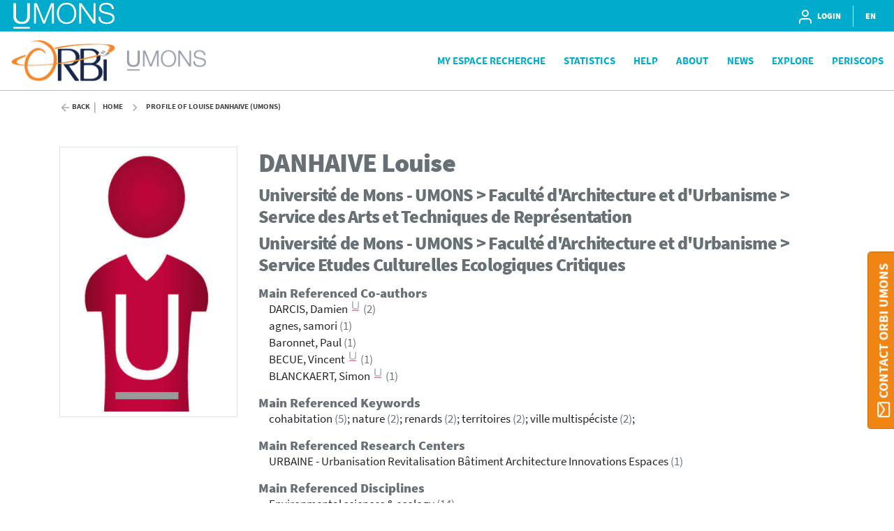

--- FILE ---
content_type: text/html;charset=UTF-8
request_url: https://orbi.umons.ac.be/profile?uid=534932
body_size: 5857
content:





























<!DOCTYPE html>
<html lang="en">
    <head>
        <title>ORBi UMONS: Profile of Louise Danhaive (UMONS)</title>
        <meta http-equiv="Content-Type" content="text/html; charset=UTF-8" />
        <meta name="Generator" content="DSpace 6.4-SNAPSHOT" />
        <meta name="viewport" content="width=device-width, initial-scale=1, shrink-to-fit=no" />
        <link rel="shortcut icon" href="/file/theme/favicon.ico" type="image/x-icon" />
        <link rel="stylesheet" href="/file/css/bootstrap.min.css" />
        <link rel="stylesheet" href="/file/css/flickity.min.css" crossorigin="anonymous" />
        <link  rel="stylesheet" href="/file/css/orejime-standard.css" />
        <link  rel="stylesheet" href="/file/css/orejime-custom.css" />
        <link rel="stylesheet" href="/file/css/highlightjs.default.min.css" />
        <link rel="stylesheet" href="/file/css/orbi.css?v=3589bbafb34ce7d5ee9e9d00840eb2a3" />
        <link rel="stylesheet" href="/file/css/file.css?v=f70cbbb32819996896f8d58df5abf54e" />
        <link rel="stylesheet" href="/file/theme/custom.css" />
        
        <link rel="search" type="application/opensearchdescription+xml" href="/open-search/description.xml" title="DSpace"/>
        
        
        <style>
      dt > img {height:1.4rem}
      dd > a {font-size:1.3rem}
      #photo{max-width:350px}
      #publications{font-size:0.9rem}  
      #publications h1 {margin-bottom:3rem;line-height:2rem;text-align:center;font-size:1.8rem}
      #publications td {vertical-align:top;padding-left:2rem;width:auto;line-height:1.2}
      #publications td:first-child {width:75px;padding:0}
      #publications .citation {text-indent:-1.5rem}
      #publications .peerreview {width:12px;vertical-align:baseline;}
      #publications .cofirst {font-style:italic}
      #publications .access {position:relative;left:55px;bottom:15px}
      #publications .thumb {width:4.25rem;box-shadow:0 .5rem 1rem rgba(0,0,0,.15)}
      #publications table, #publications table td {border:none !important}
      #favorites div.col-12 > div {border-bottom:solid 1px #ededed;padding-bottom:4px}
      #favorites div.col-12 > div:last-of-type {border:none;padding:0}
      #favorites table{margin-bottom:.5rem}
      #favorites a, #report .href a {color:#455F82;cursor:pointer}
      #report .abstract {color:gray}
      #report .card-synthesis {margin-bottom:.5rem;padding:1rem;border:1px solid rgba(0,0,0,.125)}
      #report .card-synthesis > div {margin:0 1rem 0 1rem;}
  </style>
        
        <script>
          var contextPath='';
          var contextLocale = "en";
          var msgGbl={close:'Close',cancel:'Cancel'};
        </script>
    </head>
    <body>


    











<header class="d-none d-md-block d-print-none" id="header-menu">
    <div class="navbar navbar-expand flex-row py-0 mx-auto">
        <ul class="navbar-nav flex-row mr-auto d-none d-md-flex">
            <li class="nav-item d-none d-lg-inline-block">
                <a class="pt-1 pr-2" href="https://web.umons.ac.be/en" target="_blank">
                  <img class="logo m-1" src="/file/theme/header-inst-logo.png" alt="institution logo" />
                </a>
            </li>
            



        </ul>
    
        <ul class="navbar-nav flex-row ml-auto">
            
    
            


    
        
        
        
        
        
        
        



<li class="nav-item">
    <a class="nav-link" href="/tools/login">
        <svg class="feather">
            <use xlink:href="#user"/>
        </svg>&nbsp;
        <span class="d-none d-sm-inline">
            Login
        </span>
    </a>
</li>

        
        
        
    

    

    
        
        
        
        
        





        
        
        
        
        
    



            
            <li class="nav-item separator"></li>  
            <li class="nav-item dropdown slide-dropdown">
            <a class="nav-link" href="#" id="header-lang" data-toggle="dropdown" aria-haspopup="true" aria-expanded="false">
                EN
            </a>
            <div class="dropdown-menu dropdown-menu-right shadow m-0" aria-labelledby="header-lang">
            
            <a class="dropdown-item
                disabled"
                href="#"  onclick="reloadLang('en')">
                [EN] English
            </a>
            
            <a class="dropdown-item
                "
                href="#"  onclick="reloadLang('fr')">
                [FR] Français
            </a>
            
            </div>
            </li>
            
        </ul>
    </div>
</header>
<div id="header-placeholder"></div>

    









<nav id="main-navbar" class="d-print-none">
  <div class="navbar navbar-expand-md bg-white">
    <a class="navbar-brand" href="/">
      <img class="logo align-top" src="/file/theme/orbi-logo.png" alt="logo" />
    </a>
    <button class="navbar-toggler" type="button" data-toggle="collapse" data-target="#main-navbar-collapse" aria-controls="main-navbar-collapse" aria-expanded="false" aria-label="Toggle navigation">
      <span class="navbar-toggler-icon"></span>
    </button>
    <div class="collapse navbar-collapse" id="main-navbar-collapse">
      <ul class="navbar-nav ml-auto">
        <li class="nav-item d-md-none">
          






  <div id="minimal-menu" class="navbar navbar-expand flex-row py-0 mx-auto">
    <ul class="navbar-nav flex-row">
        

        


    
        
        
        
        
        
        
        



<li class="nav-item">
    <a class="nav-link" href="/tools/login">
        <svg class="feather">
            <use xlink:href="#user"/>
        </svg>&nbsp;
        <span class="d-none d-sm-inline">
            Login
        </span>
    </a>
</li>

        
        
        
    

    

    
        
        
        
        
        





        
        
        
        
        
    

    
        
        
        
        
        
        <li class="nav-item separator"></li>
        
        
        
        
    



        
        <li class="nav-item dropdown slide-dropdown">
        <a class="nav-link" href="#" id="minimal-lang" data-toggle="dropdown" aria-haspopup="true" aria-expanded="false">
            EN
        </a>
        <div class="dropdown-menu shadow m-0" aria-labelledby="minimal-lang">
        
            <a class="dropdown-item
                disabled"
                href="#"  onclick="reloadLang('en')">
                [EN] English
            </a>
        
            <a class="dropdown-item
                "
                href="#"  onclick="reloadLang('fr')">
                [FR] Français
            </a>
        
        </div>
        </li>
        
    </ul>
  </div>
        </li>
        <li class="nav-item dropdown slide-dropdown"><a class="link" href="#" data-toggle="dropdown" id="default_0_-1_0" aria-haspopup="true" aria-expanded="false">My Espace Recherche</a><div class="dropdown-menu dropdown-menu-right shadow" aria-labelledby="default_0_-1_0"><a class="dropdown-item" href="https://espacerecherche.umons.ac.be/convention/home/encours">Projects Module</a><a class="dropdown-item" href="https://espacerecherche.umons.ac.be/admindoctorant/home/2024">PhD Module</a><a class="dropdown-item" href="https://espacerecherche.umons.ac.be/ra/home">Activities Report</a></div></li><li class="nav-item"><a class="link" href="/statistics?type=global">Statistics</a></li><li class="nav-item dropdown slide-dropdown"><a class="link" href="#" data-toggle="dropdown" id="default_0_-1_2" aria-haspopup="true" aria-expanded="false">Help</a><div class="dropdown-menu dropdown-menu-right shadow" aria-labelledby="default_0_-1_2"><a class="dropdown-item" href="/page/table-of-content">Table of Content</a><a class="dropdown-item" href="/page/deposit">Add a new publication</a><a class="dropdown-item" href="/page/legal-information">Legal information</a><a class="dropdown-item" href="https://alumniumonsac.sharepoint.com/sites/DAVRE/SitePages/D%C3%A9p%C3%B4t-obligatoire-des-th%C3%A8ses-sur-ORBi-d%C3%A8s-le-14-septembre.aspx">Deposit your PhD Thesis</a></div></li><li class="nav-item dropdown slide-dropdown"><a class="link" href="#" data-toggle="dropdown" id="default_0_-1_3" aria-haspopup="true" aria-expanded="false">About</a><div class="dropdown-menu dropdown-menu-right shadow" aria-labelledby="default_0_-1_3"><a class="dropdown-item" href="/page/what-is-orbi">What's ORBi</a><a class="dropdown-item" href="/page/release-notes">Release notes</a><a class="dropdown-item" href="/page/oai-pmh-output">OAI-PMH</a><a class="dropdown-item" href="/page/impact">Impact and Visibility</a><a class="dropdown-item" href="/page/orbi-charter">Deposit Charter</a></div></li><li class="nav-item"><a class="link" href="https://orbi.umons.ac.be/news">News</a></li><li class="nav-item"><a class="link" href="/simple-search">Explore</a></li><li class="nav-item"><a class="link" href="https://periscops.be/">PeriScops</a></li>

        <li onclick="$('.navbar-toggler').click()" class="d-md-none nav-item" style="height:90vh;background-color:hsla(255,0%,100%,.65)"></li>
      </ul>
    </div>
  </div>
</nav>




                

<div class="container">
    








<div class="breadcrumb my-3 p-0 d-print-none">
  <div class="breadcrumb-item breadcrumb-back">
      <a href="javascript:history.go(-1)">Back</a>
  </div>
  <ol class="breadcrumb breadcrumb-list p-0 m-0">

    <li class="breadcrumb-item"><a href="/">Home</a></li>

    <li class="breadcrumb-item">Profile of Louise Danhaive (UMONS)</li>

</ol>
</div>

            

</div>                



<div class="container mt-5 mb-3">
































    <div class="row">
      <div class="col-12 col-sm-5 col-md-4 col-lg-3">
        <div id="photo" class="d-flex flex-column">
          
          <img class="w-100 p-2 border" alt="Profil" src="/file/img/myorbi/profile.jpg" />
          
        </div>
      </div>
      <div class="col-12 col-sm-7 col-md-8 col-lg-9">
        
        <h1><span class="text-uppercase">Danhaive</span> Louise</h1>
        <h3>Université de Mons - UMONS > Faculté d'Architecture et d'Urbanisme > Service des Arts et Techniques de Représentation</h3><h3>Université de Mons - UMONS > Faculté d'Architecture et d'Urbanisme > Service Etudes Culturelles Ecologiques Critiques</h3>
        
        
        
        
        
            <h5 class="mt-3 mb-0">Main Referenced Co-authors</h5>
            
                <div class="ml-3">DARCIS, Damien&nbsp;<sup><a href="/profile?uid=531717"><svg class="feather inline-feather"><use xlink:href="#inst"></use></svg></a></sup> <span class="text-muted">(2)</span></div>
                
            
                <div class="ml-3">agnes, samori <span class="text-muted">(1)</span></div>
                
            
                <div class="ml-3">Baronnet, Paul <span class="text-muted">(1)</span></div>
                
            
                <div class="ml-3">BECUE, Vincent&nbsp;<sup><a href="/profile?uid=530719"><svg class="feather inline-feather"><use xlink:href="#inst"></use></svg></a></sup> <span class="text-muted">(1)</span></div>
                
            
                <div class="ml-3">BLANCKAERT, Simon&nbsp;<sup><a href="/profile?uid=531742"><svg class="feather inline-feather"><use xlink:href="#inst"></use></svg></a></sup> <span class="text-muted">(1)</span></div>
                
            
        
        
            <h5 class="mt-3 mb-0">Main Referenced Keywords</h5><div class="ml-3">
            
                cohabitation <span class="text-muted">(5)</span>;
            
                nature <span class="text-muted">(2)</span>;
            
                renards <span class="text-muted">(2)</span>;
            
                territoires <span class="text-muted">(2)</span>;
            
                ville multispéciste <span class="text-muted">(2)</span>;
            </div>
        
        
            <h5 class="mt-3 mb-0">Main Referenced Research Centers</h5>
            
                <div class="ml-3">URBAINE - Urbanisation Revitalisation Bâtiment Architecture Innovations Espaces <span class="text-muted">(1)</span></div>
            
          
        
            <h5 class="mt-3 mb-0">Main Referenced Disciplines</h5>
            
                <div class="ml-3">Environmental sciences & ecology <span class="text-muted">(14)</span></div>
            
                <div class="ml-3">Architecture <span class="text-muted">(8)</span></div>
            
                <div class="ml-3">Arts & humanities: Multidisciplinary, general & others <span class="text-muted">(5)</span></div>
            
                <div class="ml-3">Philosophy & ethics <span class="text-muted">(1)</span></div>
            
                <div class="ml-3">Anthropology <span class="text-muted">(1)</span></div>
            
        
      </div>
    </div>
    <hr/>
    <div id="publications">
      <div class="row">
        <div class="col">
        
          <div class="d-flex justify-content-between">
          <h2 class="align-text-bottom">Publications (total 16)</h2>
          <div><a class="btn btn-primary px-3" role="button" href="/simple-search?filter=author%3A%3Aauthority%3A%3A534932%7CDanhaive+Louise">Search in publications</a></div>
          </div>

        
          <div class="row my-4 mx-md-4 py-2 border shadow-sm">
            <div class="col col-md-7 col-lg-9 h4">
              <svg class="feather"><use xlink:href="#download-cloud"></use></svg> The most downloaded
            </div>
            <div class="col col-md-5 col-lg-3 h4">
              1 downloads
            </div>
            <div class="col-12">
                <div class="ml-3 ml-lg-5">
                  Danhaive, L. (27 June 2025). <em>Présentation du projet " Le sillage - Faire école dehors "</em> [Paper presentation]. Le sillage - Faire école dehors, Mons, Belgium.  <a href="https://hdl.handle.net/20.500.12907/52712">https://hdl.handle.net/20.500.12907/52712</a>
                </div>
            </div>
          </div>
        
          <br />
          <div id="report">
          <div><table><colgroup><col class="doc"/><col/></colgroup><tbody><tr><td></td><td><div class="citation">Danhaive, L. (06 November 2025). <em>Faire monde(s) par le textile</em> [Paper presentation]. COLLOQUE INTERDISCIPLINAIRE « (RE-)PENSER LA COEXISTENCE ENTRE HUMAINS ET FAUNE SAUVAGE EN VILLE », Pessac, France. </div><div><a href="https://hdl.handle.net/20.500.12907/53564">https://hdl.handle.net/20.500.12907/53564</a></div><div><img class="peerreview" src="https://orbi.umons.ac.be/file/img/reports/peerreview.png"/> Editorial reviewed</div></td></tr></tbody></table></div>
<br/><div><table><colgroup><col class="doc"/><col/></colgroup><tbody><tr><td></td><td><div class="citation">Danhaive, L. (2025). <em>Tissus urbains - atelier de cartographies textiles</em>. </div><div><a href="https://hdl.handle.net/20.500.12907/52803">https://hdl.handle.net/20.500.12907/52803</a></div></td></tr></tbody></table></div>
<br/><div><table><colgroup><col class="doc"/><col/></colgroup><tbody><tr><td></td><td><div class="citation">Danhaive, L. (27 June 2025). <em>Présentation du projet " Le sillage - Faire école dehors "</em> [Paper presentation]. Le sillage - Faire école dehors, Mons, Belgium. </div><div><a href="https://hdl.handle.net/20.500.12907/52712">https://hdl.handle.net/20.500.12907/52712</a></div></td></tr></tbody></table></div>
<br/><div><table><colgroup><col class="doc"/><col/></colgroup><tbody><tr><td></td><td><div class="citation">Danhaive, L. (2025). <em>Tissus urbains - atelier de cartographies textiles</em>. </div><div><a href="https://hdl.handle.net/20.500.12907/52711">https://hdl.handle.net/20.500.12907/52711</a></div></td></tr></tbody></table></div>
<br/><div><table><colgroup><col class="doc"/><col/></colgroup><tbody><tr><td></td><td><div class="citation">Danhaive, L. (2025). <em>Explorations textiles de mondes animaux</em> [Paper presentation]. Printemps des cartes, Montmorillon, France. </div><div><a href="https://hdl.handle.net/20.500.12907/52513">https://hdl.handle.net/20.500.12907/52513</a></div></td></tr></tbody></table></div>
<br/><div><table><colgroup><col class="doc"/><col/></colgroup><tbody><tr><td></td><td><div class="citation">Darcis, D., Duval, J., Danhaive, L., Odon, L., Dufrane, E., Nidriche, P., Vandredeuil, L., Urbain, D., & Tran, A. (15 May 2025). <em>Le sillage - faire école dehors (quartier scolaire Malpassé, 13eme ar. Marseille)</em> [Poster presentation]. Rencontres internationales de la classe dehors, Marseille, France. </div><div><a href="https://hdl.handle.net/20.500.12907/52383">https://hdl.handle.net/20.500.12907/52383</a></div><div><img class="peerreview" src="https://orbi.umons.ac.be/file/img/reports/peerreview.png"/> Peer reviewed</div></td></tr></tbody></table></div>
<br/><div><table><colgroup><col class="doc"/><col/></colgroup><tbody><tr><td></td><td><div class="citation">Danhaive, L. (07 November 2023). <em>Le tissage comme technique de représentation des mondes en train de se faire</em> [Paper presentation]. EXPÉRIENCES SENSIBLES, FABRIQUE ET CRITIQUE DES TERRITOIRES EN MUTATION. </div><div><a href="https://hdl.handle.net/20.500.12907/46719">https://hdl.handle.net/20.500.12907/46719</a></div><div><img class="peerreview" src="https://orbi.umons.ac.be/file/img/reports/peerreview.png"/> Peer reviewed</div></td></tr></tbody></table></div>
<br/><div><table><colgroup><col class="doc"/><col/></colgroup><tbody><tr><td></td><td><div class="citation">Danhaive, L. (31 March 2023). <em>La ville multispéciste. Habiter avec les renards à Bruxelles</em> [Paper presentation]. La ville multispéciste. Habiter avec les renards à Bruxelles, Mons, Belgium. </div><div><a href="https://hdl.handle.net/20.500.12907/45658">https://hdl.handle.net/20.500.12907/45658</a></div></td></tr></tbody></table></div>
<br/><div><table><colgroup><col class="doc"/><col/></colgroup><tbody><tr><td></td><td><div class="citation">Danhaive, L. (2023). Nuisibles? <em>BEnombreuse</em>. </div><div><a href="https://hdl.handle.net/20.500.12907/45653">https://hdl.handle.net/20.500.12907/45653</a></div></td></tr></tbody></table></div>
<br/><div><table><colgroup><col class="doc"/><col/></colgroup><tbody><tr><td></td><td><div class="citation">Danhaive, L. (2022). <em>Ma thèse en 180 secondes</em> [Paper presentation]. Ma thèse en 180 secondes, Mons, Belgium. </div><div><a href="https://hdl.handle.net/20.500.12907/45654">https://hdl.handle.net/20.500.12907/45654</a></div></td></tr></tbody></table></div>
<br/><div><table><colgroup><col class="doc"/><col/></colgroup><tbody><tr><td></td><td><div class="citation">Danhaive, L. (2022). <em>Introduction à la pensée de Philippe Descola</em> [Paper presentation]. Introduction à la pensée de Philippe Descola. </div><div><a href="https://hdl.handle.net/20.500.12907/45655">https://hdl.handle.net/20.500.12907/45655</a></div></td></tr></tbody></table></div>
<br/><div><table><colgroup><col class="doc"/><col/></colgroup><tbody><tr><td></td><td><div class="citation">Darcis, D., Danhaive, L., & Baronnet, P. (2021). <em>Patrick Bouchain, présentation d'une trajectoire architecturale (cérémonie des DHC)</em>. </div><div><a href="https://hdl.handle.net/20.500.12907/16633">https://hdl.handle.net/20.500.12907/16633</a></div></td></tr></tbody></table></div>
<br/><div><table><colgroup><col class="doc"/><col/></colgroup><tbody><tr><td></td><td><div class="citation">Danhaive, L. (2021). <em>Introduction à la pensée de Baptiste Morizot</em> [Paper presentation]. Introduction à la pensée de Baptiste Morizot, Mons, Belgium. </div><div><a href="https://hdl.handle.net/20.500.12907/45659">https://hdl.handle.net/20.500.12907/45659</a></div></td></tr></tbody></table></div>
<br/><div><table><colgroup><col class="doc"/><col/></colgroup><tbody><tr><td></td><td><div class="citation">Danhaive, L. (2021). <em>Introduction à la pensée de Bruno Latour</em> [Paper presentation]. Introduction à la pensée de Bruno Latour, Mons, Belgium. </div><div><a href="https://hdl.handle.net/20.500.12907/45657">https://hdl.handle.net/20.500.12907/45657</a></div></td></tr></tbody></table></div>
<br/><div><table><colgroup><col class="doc"/><col/></colgroup><tbody><tr><td></td><td><div class="citation">Danhaive, L. (2021). <em>Introduction à la pensée de Vinciane Despret</em> [Paper presentation]. Introduction à la pensée de Vinciane Despret, Mons, Belgium. </div><div><a href="https://hdl.handle.net/20.500.12907/45656">https://hdl.handle.net/20.500.12907/45656</a></div></td></tr></tbody></table></div>
<br/><div><table><colgroup><col class="doc"/><col/></colgroup><tbody><tr><td></td><td><div class="citation">Blanckaert, S., Becue, V., Bollen, L., Gluck, D., Holoffe, E., Suinen, C., Danhaive, L., saussez, G., lefebvre, L., plutniak, V., & agnes, S. (2019). <em>JARDIN d 'expériences</em>. </div><div><a href="https://hdl.handle.net/20.500.12907/24743">https://hdl.handle.net/20.500.12907/24743</a></div></td></tr></tbody></table></div>
<br/>
          </div>
        
        </div>
      </div>
    </div>
 











</div><!-- Container -->

<!-- Feedback -->
<div id="feedback" class="d-print-none">
  <a class="btn btn-lg btn-feedback font-weight-bold justify-content-center d-flex" role="button">
    <svg class="feather mr-1 my-auto"><use xlink:href="#mail"></use></svg> Contact ORBi UMONS
  </a>
  <div class="info d-none" id="info-feedback"></div>
</div>

<!-- Footer -->
<div class="p-3"></div>
<footer class="footer">
  <div class="footer-container d-print-none">
    <div class="content">
      <div class="container">
        <div class="row">
          <div class="col-12 col-lg-3">
            <div class="address">
              <a href="https://web.umons.ac.be/en" target="_blank">
                <img class="logo img-fluid mb-4" src="/file/theme/footer-inst-logo.svg" alt="institution logo" />
              </a>
              <address>
                Administration de la valorisation de la recherche – AVRE<br />
                Place du Parc, 20<br />
                B-7000 Mons<br />
                avre@umons.ac.be<br />
                +32 (0)65 37 31 11<br />
                
              </address>
            </div>
            <div class="p-3 p-lg-0"></div>
          </div>

          <div class="col text-uppercase">
            <div class="title"></div>

          </div>
          <div class="col text-uppercase">
            <div class="title">ORBi</div><a class="item" href="/page/legal-information" >Legal Information<svg class="inline-feather mr-1"><use xlink:href="#"></use></svg></a><a class="item" href="/page/visibility" >Visibility<svg class="inline-feather mr-1"><use xlink:href="#"></use></svg></a><a class="item" href="/page/impact" >Impact and Visibility<svg class="inline-feather mr-1"><use xlink:href="#"></use></svg></a>

          </div>
          <div class="col text-uppercase">
            <div class="title">Quick Links</div><a class="item" href="/page/start-on-orbi" >Start on ORBi<svg class="inline-feather mr-1"><use xlink:href="#"></use></svg></a><a class="item" href="/page/orcid" >ORCID<svg class="inline-feather mr-1"><use xlink:href="#"></use></svg></a><a class="item" href="/page/oai-pmh-output" >OAI-PMH Output<svg class="inline-feather mr-1"><use xlink:href="#"></use></svg></a>

          </div>
        </div>
      </div>
    </div>
    <div class="bg-layer">
      <svg viewBox="0 0 100 100" preserveAspectRatio="none">
      <polygon class="light" points="55 100 0 100 0 68 55 100"></polygon>
      <polygon class="medium" points="100 50 100 100 14 100"></polygon>
      </svg>
    </div>
  </div>
  <div class="footer-bottom text-uppercase">
    <div class="text-center">
      <a href="/page/terms-use" target="_blank">Terms of Use</a> -<a href="/page/privacy-policy" target="_blank">Privacy Policy</a> -

      <span>
        ORBi UMONS is a project developed by University of Liege
        <a href="https://www.uliege.be" target="_blank">
            <img class="logo-uliege p-1" src="/file/img/uliege-logo2.svg" alt="logo uliege">
        </a>
      </span>
    </div>
  </div>
</footer>      

<script src="/file/js/jquery-3.5.1.min.js"></script>
<script src="/file/js/popper.min.js"></script>
<script src="/file/js/bootstrap.min.js"></script>
<script src="/file/js/cookieconsent.min.js"></script>
<script src="/file/js/main.js?v=6ada0bb517d73118e1f98cb12b2b96d0"></script>
<script src="/file/js/utils.js"></script>
       



</body>
</html>

--- FILE ---
content_type: text/css
request_url: https://orbi.umons.ac.be/file/css/file.css?v=f70cbbb32819996896f8d58df5abf54e
body_size: 3391
content:
.doc-ico {    
  background:url("data:image/svg+xml;utf8,<svg fill='%23aaa' xmlns='http://www.w3.org/2000/svg' viewBox='0 0 50 62'><g><path fill='none' d='M3.996 2C2.878 2 2 2.88 2 3.996v54.008A1.98 1.98 0 0 0 4.002 60h41.996A1.971 1.971 0 0 0 48 58.008V15.654c-.047-.935-.164-1.748-.469-2.293C47.087 12.567 46.318 12 44 12h-6V5.996c0-1.917-.273-2.865-.709-3.303-.122-.122-.4-.195-.611-.289a6.656 6.656 0 0 0-1.135-.279c-.45-.06-.867-.13-1.537-.125zm35.848 2.258c.068.553.156 1.077.156 1.738V10h4c.793 0 1.34.22 1.96.375zM10 23h30v2H10zm0 7h30v2H10zm0 7h30v2H10zm0 7h30v2H10zm0 7h30v2H10z'></path><path d='M3.996 0A4.01 4.01 0 0 0 0 3.996v54.008C0 60.203 1.806 62 4.002 62h41.996C48.202 62 50 60.198 50 58.008V14.992c0-2.038-.974-4.38-2.414-5.82l-6.758-6.758C39.385.971 37.04 0 35.004 0zm0 2h31.008c1.273 0 3.506.924 4.41 1.828l6.758 6.758c.902.902 1.828 3.133 1.828 4.406v43.016A1.971 1.971 0 0 1 45.998 60H4.002A1.98 1.98 0 0 1 2 58.004V3.996C2 2.881 2.878 2 3.996 2z'></path><path d='M34.008 2c.67-.005 1.086.065 1.537.125.352.046.731.15 1.135.28.211.093.489.166.611.288.436.438.709 1.386.709 3.303V12h6c2.318 0 3.087.567 3.531 1.361.305.545.422 1.358.469 2.293v-.662c0-1.273-.926-3.504-1.828-4.406l-.211-.211C45.34 10.22 44.793 10 44 10h-4V5.996c0-.66-.088-1.185-.156-1.738l-.43-.43C38.51 2.924 36.277 2 35.004 2z'></path><path d='M10 23v2h30v-2H11zm0 7v2h30v-2H11zm0 7v2h30v-2H11zm0 7v2h30v-2H11zm0 7v2h30v-2H11z'></path></g></svg>") no-repeat top center;
  height:5rem;
  width:4.25rem;
  flex:0 0 5rem;
  position:relative;
  opacity:.8;
}
.doc-ico.thumb {
  background:none;
}
.pdf .doc-ico {		
  background:url("data:image/svg+xml;utf8,<svg fill='%23aaa' xmlns='http://www.w3.org/2000/svg' viewBox='0 0 50 62'><g><path fill='none' d='M7.002 2C5.882 2 5 2.883 5 3.996V37h21c1.662 0 3 1.338 3 3v10c0 1.662-1.338 3-3 3H5v5.004C5 59.122 5.884 60 7.006 60h38.988c1.12 0 2.006-.884 2.006-1.992V15.654c-.047-.935-.164-1.748-.469-2.293C47.087 12.567 46.318 12 44 12h-6V5.996c0-1.917-.273-2.865-.709-3.303-.122-.122-.4-.195-.611-.289a6.656 6.656 0 0 0-1.135-.279c-.45-.06-.867-.13-1.537-.125zm32.842 2.258c.068.553.156 1.077.156 1.738V10h4c.793 0 1.34.22 1.96.375zM12 23h28v2H12zm0 7h28v2H12zm20.742 7H40v2h-7.258zm0 7H40v2h-7.258zm-24.972.564a1.433 1.433 0 0 1 0 .002zM32.742 51H40v2h-7.258z'></path><path d='M7.002 0C4.804 0 3 1.8 3 3.996V37c-1.662 0-3 1.338-3 3v10c0 1.662 1.338 3 3 3v5.004C3 60.204 4.81 62 7.006 62h38.988C48.191 62 50 60.203 50 58.008V14.992c0-2.038-.974-4.38-2.414-5.82l-6.758-6.758C39.385.971 37.038 0 34.998 0zm0 2h27.996c1.277 0 3.513.925 4.416 1.828l6.758 6.758c.902.902 1.828 3.133 1.828 4.406v43.016A1.986 1.986 0 0 1 45.994 60H7.006A1.982 1.982 0 0 1 5 58.004V53h21c1.662 0 3-1.338 3-3V40c0-1.662-1.338-3-3-3H5V3.996C5 2.883 5.882 2 7.002 2zM4 41h2.51c1.767 0 3.084.611 3.084 2.47 0 .222-.021.43-.06.622a2.28 2.28 0 0 1-.448.978c-.537.673-1.454.994-2.527.994H5.414V49H4zm7.629 0h2.133c1.827 0 3.092.742 3.611 2.229.086.247.153.515.197.804.045.29.067.599.067.93 0 .332-.023.644-.067.935-.044.292-.11.563-.195.815-.43 1.258-1.37 2.008-2.7 2.223a5.268 5.268 0 0 1-.841.064h-2.205zm8.152 0h4.815v1.2h-3.4v2.26h2.9v1.2h-2.9V49H19.78zM5.414 42.137v2.789H6.45c.148 0 .286-.007.414-.022.13-.015.25-.038.36-.068.22-.06.401-.15.547-.272.145-.12.254-.27.326-.453.072-.182.107-.396.107-.64 0-.503-.155-.835-.459-1.043a1.259 1.259 0 0 0-.254-.133c-.282-.111-.646-.158-1.09-.158zm7.629.013v5.7h.621c.201 0 .391-.014.57-.043.896-.145 1.507-.654 1.784-1.563a4.4 4.4 0 0 0 .168-1.281c0-.49-.058-.91-.168-1.266-.333-1.066-1.148-1.547-2.354-1.547z'></path><path d='M34.008 2c.67-.005 1.086.065 1.537.125.352.046.731.15 1.135.28.211.093.489.166.611.288.436.438.709 1.386.709 3.303V12h6c2.318 0 3.087.567 3.531 1.361.305.545.422 1.358.469 2.293v-.662c0-1.273-.926-3.504-1.828-4.406l-.211-.211C45.34 10.22 44.793 10 44 10h-4V5.996c0-.66-.088-1.185-.156-1.738l-.43-.43C38.511 2.925 36.275 2 34.998 2z'></path><path fill='%23fff' d='M4 49h1.413v-2.936H6.56c1.718 0 3.034-.82 3.034-2.593C9.593 41.61 8.277 41 6.51 41H4zm1.413-4.073v-2.79H6.4c1.182 0 1.804.33 1.804 1.334 0 .979-.573 1.456-1.755 1.456zM11.63 49h2.206c2.363 0 3.801-1.382 3.801-4.037 0-2.642-1.438-3.963-3.875-3.963H11.63zm1.414-1.15v-5.7h.62c1.61 0 2.523.856 2.523 2.813 0 1.97-.914 2.887-2.522 2.887zm6.74 1.15h1.413v-3.34h2.9v-1.198h-2.9v-2.263h3.4V41h-4.814z'></path><path d='M12 23v2h28v-2H13zm0 7v2h28v-2H13zm20.742 7v2H40v-2h-6.258zm0 7v2H40v-2h-6.258zm0 7v2H40v-2h-6.258z'></path></g></svg>") no-repeat top center;
}
.files .doc-ico {		
  background:url("data:image/svg+xml;utf8,<svg fill='%23aaa' xmlns='http://www.w3.org/2000/svg' viewBox='0 0 50 62'><g><path fill='none' d='M3.996 2C2.878 2 2 2.88 2 3.996v54.008A1.98 1.98 0 0 0 4.002 60h41.996A1.971 1.971 0 0 0 48 58.008V15.654c-.047-.935-.164-1.748-.469-2.293C47.087 12.567 46.318 12 44 12h-6V5.996c0-1.917-.273-2.865-.709-3.303-.122-.122-.4-.195-.611-.289a6.656 6.656 0 0 0-1.135-.279c-.45-.06-.867-.13-1.537-.125zm35.848 2.258c.068.553.156 1.077.156 1.738V10h4c.793 0 1.34.22 1.96.375zM10 23h30v2H10zm0 7h30v2H10zm0 7h30v2H10zm0 7h30v2H10zm0 7h30v2H10z'></path><path d='M3.996 0A4.01 4.01 0 0 0 0 3.996v54.008C0 60.203 1.806 62 4.002 62h41.996C48.202 62 50 60.198 50 58.008V14.992c0-2.038-.974-4.38-2.414-5.82l-6.758-6.758C39.385.971 37.04 0 35.004 0zm0 2h31.008c1.273 0 3.506.924 4.41 1.828l6.758 6.758c.902.902 1.828 3.133 1.828 4.406v43.016A1.971 1.971 0 0 1 45.998 60H4.002A1.98 1.98 0 0 1 2 58.004V3.996C2 2.881 2.878 2 3.996 2z'></path><path d='M34.008 2c.67-.005 1.086.065 1.537.125.352.046.731.15 1.135.28.211.093.489.166.611.288.436.438.709 1.386.709 3.303V12h6c2.318 0 3.087.567 3.531 1.361.305.545.422 1.358.469 2.293v-.662c0-1.273-.926-3.504-1.828-4.406l-.211-.211C45.34 10.22 44.793 10 44 10h-4V5.996c0-.66-.088-1.185-.156-1.738l-.43-.43C38.51 2.924 36.277 2 35.004 2z'></path></g></svg>") no-repeat top center;
}
.error .doc-ico {
  background:url("data:image/svg+xml;utf8,<svg fill='%23aaa' xmlns='http://www.w3.org/2000/svg' viewBox='0 0 50 62'><g><path fill='none' d='M3.996 2C2.878 2 2 2.88 2 3.996v54.008A1.98 1.98 0 0 0 4.002 60h41.996A1.971 1.971 0 0 0 48 58.008V15.654c-.047-.935-.164-1.748-.469-2.293C47.087 12.567 46.318 12 44 12h-6V5.996c0-1.917-.273-2.865-.709-3.303-.122-.122-.4-.195-.611-.289a6.656 6.656 0 0 0-1.135-.279c-.45-.06-.867-.13-1.537-.125H3.996zm35.848 2.258c.068.553.156 1.077.156 1.738V10h4c.793 0 1.34.22 1.96.375l-6.116-6.117zM15 35c.817 0 1.33.595 1.602 1.139S17 37.313 17 38s-.126 1.317-.398 1.861S15.817 41 15 41c-.817 0-1.33-.595-1.602-1.139S13 38.687 13 38s.126-1.317.398-1.861S14.183 35 15 35zm20 0c.817 0 1.33.595 1.602 1.139S37 37.313 37 38s-.126 1.317-.398 1.861S35.817 41 35 41c-.817 0-1.33-.595-1.602-1.139S33 38.687 33 38s.126-1.317.398-1.861S34.183 35 35 35zM25 46a4 4 0 0 1 4 4 4 4 0 0 1-4 4 4 4 0 0 1-4-4 4 4 0 0 1 4-4z'></path><path d='M3.996 0A4.01 4.01 0 0 0 0 3.996v54.008C0 60.203 1.806 62 4.002 62h41.996C48.202 62 50 60.198 50 58.008V14.992c0-2.038-.974-4.38-2.414-5.82l-6.758-6.758C39.385.971 37.04 0 35.004 0zm0 2h31.008c1.273 0 3.506.924 4.41 1.828l6.758 6.758c.902.902 1.828 3.133 1.828 4.406v43.016A1.971 1.971 0 0 1 45.998 60H4.002A1.98 1.98 0 0 1 2 58.004V3.996C2 2.881 2.878 2 3.996 2z'></path><path d='M34.008 2c.67-.005 1.086.065 1.537.125.352.046.731.15 1.135.28.211.093.489.166.611.288.436.438.709 1.386.709 3.303V12h6c2.318 0 3.087.567 3.531 1.361.305.545.422 1.358.469 2.293v-.662c0-1.273-.926-3.504-1.828-4.406l-.211-.211C45.34 10.22 44.793 10 44 10h-4V5.996c0-.66-.088-1.185-.156-1.738l-.43-.43C38.51 2.924 36.277 2 35.004 2h-.996z' id='icon-fold'></path><path d='M15 35c-.817 0-1.33.595-1.602 1.139S13 37.313 13 38s.126 1.317.398 1.861S14.183 41 15 41c.817 0 1.33-.595 1.602-1.139S17 38.687 17 38s-.126-1.317-.398-1.861S15.817 35 15 35zm20 0c-.817 0-1.33.595-1.602 1.139S33 37.313 33 38s.126 1.317.398 1.861S34.183 41 35 41c.817 0 1.33-.595 1.602-1.139S37 38.687 37 38s-.126-1.317-.398-1.861S35.817 35 35 35zM25 46a4 4 0 0 0-4 4 4 4 0 0 0 4 4 4 4 0 0 0 4-4 4 4 0 0 0-4-4z'></path></g></svg>") no-repeat top center;
}
.upload .doc-ico {
  background:url("data:image/svg+xml;utf8,<svg fill='%23aaa' xmlns='http://www.w3.org/2000/svg' viewBox='0 0 62 52'><g><path d='m 50.559,15.817 c -0.662,-3.937 -2.612,-7.529 -5.593,-10.256 -3.312,-3.032 -7.619,-4.701 -12.103,-4.701 -3.465,0 -6.841,0.994 -9.733,2.866 -2.408,1.554 -4.408,3.656 -5.822,6.128 -0.612,-0.115 -1.249,-0.178 -1.886,-0.178 -5.414,0 -9.823,4.408 -9.823,9.822 0,0.70 0.076,1.376 0.204,2.038 -3.503,2.548 -5.631,6.650 -5.631,11.02 0,3.529 1.312,6.956 3.707,9.67 2.459,2.777 5.708,4.421 9.173,4.612 0.038,0 0.063,0 0.102,0 h 10.956 c 0.955,0 1.72,-0.764 1.72,-1.72 0,-0.955 -0.764,-1.72 -1.72,-1.72 H 13.206 C 7.995,43.081 3.612,38.125 3.612,32.545 c 0,-3.605 1.936,-6.969 5.058,-8.79 0.726,-0.42 1.032,-1.299 0.752,-2.089 -0.255,-0.688 -0.382,-1.414 -0.382,-2.191 0,-3.516 2.866,-6.383 6.383,-6.383 0.752,0 1.491,0.127 2.179,0.382 0.841,0.306 1.771,-0.076 2.153,-0.879 2.382,-5.058 7.529,-8.319 13.122,-8.319 7.517,0 13.721,5.631 14.434,13.097 0.076,0.777 0.662,1.401 1.427,1.53 5.669,0.968 9.95,6.204 9.95,12.179 0,6.332 -4.981,11.835 -11.122,12.307 h -9.389 c -0.955,0 -1.72,0.764 -1.72,1.72 0,0.955 0.764,1.72 1.72,1.72 h 9.453 c 0.038,0 0.076,0 0.127,0 3.886,-0.28 7.517,-2.064 10.217,-5.045 2.688,-2.956 4.153,-6.752 4.153,-10.702 -0.013,-7.147 -4.892,-13.5 -11.568,-15.262 z'/><path d='m 42.988,26.071 c 0.689,-0.689 0.689,-1.794 0,-2.483 l -9.295,-9.295 c -0.325,-0.325 -0.78,-0.52 -1.235,-0.52 -0.455,0 -0.91,0.182 -1.235,0.52 l -9.295,9.295 c -0.689,0.689 -0.689,1.794 0,2.483 0.338,0.338 0.793,0.52 1.235,0.52 0.442,0 0.897,-0.169 1.235,-0.52 l 6.305,-6.305 v 28.977 c 0,0.975 0.78,1.755 1.755,1.755 0.975,0 1.755,-0.78 1.755,-1.755 v -28.977 l 6.305,6.305 c 0.676,0.689 1.781,0.689 2.47,0 z'/></g></svg>") no-repeat bottom center;
}
.doc-ico.doc-x {
  background:transparent;
}
@media (max-width: 768px) {
 .doc-ico.doc-x {height:0px;}
 .doc-ico {flex: 0 0 auto;}
}
.doc-ico > svg {
  position:absolute;
  right:-.6rem;
  bottom:-.5rem;
  width:2rem;
  height:2rem;
  stroke-width:2;
  stroke-linecap:round;
  stroke-linejoin:round;
  fill:none;
}
.doc-ico-sm{
  height:3rem;
}
.doc-ico-sm > svg {
  right:0;
  bottom:-.3rem;
}
.doc-ico-lg{
  height:10rem;
  width:9rem;
}
.doc-ico-lg.thumb, .doc-ico.thumb {
  height:auto;
  align-self:flex-start;
}
.doc-ico-lg > svg {
  width:4rem;
  height:4rem;
  right:-1.1rem;
  stroke-width:2.5;
}
.doc-ico-lg > img, .doc-ico > img {
  width:100%;
  height:auto;
}
.file-status-panel .action{cursor:pointer;text-decoration:underline;}
/***jquery file-upload***/
.fileinput-button {
  position:relative;
  overflow:hidden;
  display:inline-block;
}
.fileinput-button input {
  position:absolute;
  top:0;
  left:0;
  height:100%;
  margin:0;
  opacity:0;
  -ms-filter:'alpha(opacity=0)';
  cursor:pointer;
}
.fileinput-button input.blueimp-fileupload-disabled {
  left:5000px;
}
.file-status-panel {
  padding:10px;
  background-color:#fff;
  border:dashed 3px rgba(0, 0, 0, 0.125);
}
.file-status-panel.disabled{
  border:none;
}
.file-status-panel .drop {display:block;}
.file-status-panel .dropped {display:none;}
.blueimp-fileupload-disabled ~ .file-status-panel .drop {display:none;}
.blueimp-fileupload-disabled ~ .file-status-panel .dropped {display:block;}


--- FILE ---
content_type: image/svg+xml
request_url: https://orbi.umons.ac.be/file/img/sprite.svg
body_size: 46333
content:
<svg xmlns="http://www.w3.org/2000/svg"><defs><symbol id="activity" viewBox="0 0 24 24"><polyline points="22 12 18 12 15 21 9 3 6 12 2 12"></polyline></symbol><symbol id="alert-circle" viewBox="0 0 24 24"><circle cx="12" cy="12" r="10"></circle><line x1="12" y1="8" x2="12" y2="12"></line><line x1="12" y1="16" x2="12" y2="16"></line></symbol><symbol id="alert-octagon" viewBox="0 0 24 24"><polygon points="7.86 2 16.14 2 22 7.86 22 16.14 16.14 22 7.86 22 2 16.14 2 7.86 7.86 2"></polygon><line x1="12" y1="8" x2="12" y2="12"></line><line x1="12" y1="16" x2="12" y2="16"></line></symbol><symbol id="alert-triangle" viewBox="0 0 24 24"><path d="M10.29 3.86L1.82 18a2 2 0 0 0 1.71 3h16.94a2 2 0 0 0 1.71-3L13.71 3.86a2 2 0 0 0-3.42 0z"></path><line x1="12" y1="9" x2="12" y2="13"></line><line x1="12" y1="17" x2="12" y2="17"></line></symbol><symbol id="anchor" viewBox="0 0 24 24"><circle cx="12" cy="5" r="3"></circle><line x1="12" y1="22" x2="12" y2="8"></line><path d="M5 12H2a10 10 0 0 0 20 0h-3"></path></symbol><symbol id="aperture" viewBox="0 0 24 24"><circle cx="12" cy="12" r="10"></circle><line x1="14.31" y1="8" x2="20.05" y2="17.94"></line><line x1="9.69" y1="8" x2="21.17" y2="8"></line><line x1="7.38" y1="12" x2="13.12" y2="2.06"></line><line x1="9.69" y1="16" x2="3.95" y2="6.06"></line><line x1="14.31" y1="16" x2="2.83" y2="16"></line><line x1="16.62" y1="12" x2="10.88" y2="21.94"></line></symbol><symbol id="archive" viewBox="0 0 24 24"><polyline points="21 8 21 21 3 21 3 8"></polyline><rect x="1" y="3" width="22" height="5"></rect><line x1="10" y1="12" x2="14" y2="12"></line></symbol><symbol id="arrow-down-circle" viewBox="0 0 24 24"><circle cx="12" cy="12" r="10"></circle><polyline points="8 12 12 16 16 12"></polyline><line x1="12" y1="8" x2="12" y2="16"></line></symbol><symbol id="arrow-down-left" viewBox="0 0 24 24"><line x1="17" y1="7" x2="7" y2="17"></line><polyline points="17 17 7 17 7 7"></polyline></symbol><symbol id="arrow-down-right" viewBox="0 0 24 24"><line x1="7" y1="7" x2="17" y2="17"></line><polyline points="17 7 17 17 7 17"></polyline></symbol><symbol id="arrow-down" viewBox="0 0 24 24"><line x1="12" y1="5" x2="12" y2="19"></line><polyline points="19 12 12 19 5 12"></polyline></symbol><symbol id="arrow-left-circle" viewBox="0 0 24 24"><circle cx="12" cy="12" r="10"></circle><polyline points="12 8 8 12 12 16"></polyline><line x1="16" y1="12" x2="8" y2="12"></line></symbol><symbol id="arrow-left" viewBox="0 0 24 24"><line x1="19" y1="12" x2="5" y2="12"></line><polyline points="12 19 5 12 12 5"></polyline></symbol><symbol id="arrow-right-circle" viewBox="0 0 24 24"><circle cx="12" cy="12" r="10"></circle><polyline points="12 16 16 12 12 8"></polyline><line x1="8" y1="12" x2="16" y2="12"></line></symbol><symbol id="arrow-right" viewBox="0 0 24 24"><line x1="5" y1="12" x2="19" y2="12"></line><polyline points="12 5 19 12 12 19"></polyline></symbol><symbol id="arrow-up-circle" viewBox="0 0 24 24"><circle cx="12" cy="12" r="10"></circle><polyline points="16 12 12 8 8 12"></polyline><line x1="12" y1="16" x2="12" y2="8"></line></symbol><symbol id="arrow-up-left" viewBox="0 0 24 24"><line x1="17" y1="17" x2="7" y2="7"></line><polyline points="7 17 7 7 17 7"></polyline></symbol><symbol id="arrow-up-right" viewBox="0 0 24 24"><line x1="7" y1="17" x2="17" y2="7"></line><polyline points="7 7 17 7 17 17"></polyline></symbol><symbol id="arrow-up" viewBox="0 0 24 24"><line x1="12" y1="19" x2="12" y2="5"></line><polyline points="5 12 12 5 19 12"></polyline></symbol><symbol id="at-sign" viewBox="0 0 24 24"><circle cx="12" cy="12" r="4"></circle><path d="M16 8v5a3 3 0 0 0 6 0v-1a10 10 0 1 0-3.92 7.94"></path></symbol><symbol id="award" viewBox="0 0 24 24"><circle cx="12" cy="8" r="7"></circle><polyline points="8.21 13.89 7 23 12 20 17 23 15.79 13.88"></polyline></symbol><symbol id="bar-chart-2" viewBox="0 0 24 24"><line x1="18" y1="20" x2="18" y2="10"></line><line x1="12" y1="20" x2="12" y2="4"></line><line x1="6" y1="20" x2="6" y2="14"></line></symbol><symbol id="bar-chart" viewBox="0 0 24 24"><line x1="12" y1="20" x2="12" y2="10"></line><line x1="18" y1="20" x2="18" y2="4"></line><line x1="6" y1="20" x2="6" y2="16"></line></symbol><symbol id="bell-off" viewBox="0 0 24 24"><path d="M8.56 2.9A7 7 0 0 1 19 9v4m-2 4H2a3 3 0 0 0 3-3V9a7 7 0 0 1 .78-3.22M13.73 21a2 2 0 0 1-3.46 0"></path><line x1="1" y1="1" x2="23" y2="23"></line></symbol><symbol id="bell" viewBox="0 0 24 24"><path d="M22 17H2a3 3 0 0 0 3-3V9a7 7 0 0 1 14 0v5a3 3 0 0 0 3 3zm-8.27 4a2 2 0 0 1-3.46 0"></path></symbol><symbol id="book-open" viewBox="0 0 24 24"><path d="M2 3h6a4 4 0 0 1 4 4v14a3 3 0 0 0-3-3H2z"></path><path d="M22 3h-6a4 4 0 0 0-4 4v14a3 3 0 0 1 3-3h7z"></path></symbol><symbol id="book" viewBox="0 0 24 24"><path d="M4 19.5A2.5 2.5 0 0 1 6.5 17H20"></path><path d="M6.5 2H20v20H6.5A2.5 2.5 0 0 1 4 19.5v-15A2.5 2.5 0 0 1 6.5 2z"></path><polyline points="8 2 8 12 11 9 14 12 14 2"></polyline></symbol><symbol id="bookmark" viewBox="0 0 24 24"><path d="M19 21l-7-5-7 5V5a2 2 0 0 1 2-2h10a2 2 0 0 1 2 2z"></path></symbol><symbol id="box" viewBox="0 0 24 24"><path d="M12.89 1.45l8 4A2 2 0 0 1 22 7.24v9.53a2 2 0 0 1-1.11 1.79l-8 4a2 2 0 0 1-1.79 0l-8-4a2 2 0 0 1-1.1-1.8V7.24a2 2 0 0 1 1.11-1.79l8-4a2 2 0 0 1 1.78 0z"></path><polyline points="2.32 6.16 12 11 21.68 6.16"></polyline><line x1="12" y1="22.76" x2="12" y2="11"></line></symbol><symbol id="briefcase" viewBox="0 0 24 24"><rect x="2" y="7" width="20" height="14" rx="2" ry="2"></rect><path d="M16 21V5a2 2 0 0 0-2-2h-4a2 2 0 0 0-2 2v16"></path></symbol><symbol id="calendar" viewBox="0 0 24 24"><rect x="3" y="4" width="18" height="18" rx="2" ry="2"></rect><line x1="16" y1="2" x2="16" y2="6"></line><line x1="8" y1="2" x2="8" y2="6"></line><line x1="3" y1="10" x2="21" y2="10"></line></symbol><symbol id="check-circle" viewBox="0 0 24 24"><path d="M22 11.08V12a10 10 0 1 1-5.93-9.14"></path><polyline points="22 4 12 14.01 9 11.01"></polyline></symbol><symbol id="check-square" viewBox="0 0 24 24"><polyline points="9 11 12 14 22 4"></polyline><path d="M21 12v7a2 2 0 0 1-2 2H5a2 2 0 0 1-2-2V5a2 2 0 0 1 2-2h11"></path></symbol><symbol id="check" viewBox="0 0 24 24"><polyline points="20 6 9 17 4 12"></polyline></symbol><symbol id="chevron-down" viewBox="0 0 24 24"><polyline points="6 9 12 15 18 9"></polyline></symbol><symbol id="chevron-left" viewBox="0 0 24 24"><polyline points="15 18 9 12 15 6"></polyline></symbol><symbol id="chevron-right" viewBox="0 0 24 24"><polyline points="9 18 15 12 9 6"></polyline></symbol><symbol id="chevron-up" viewBox="0 0 24 24"><polyline points="18 15 12 9 6 15"></polyline></symbol><symbol id="chevrons-down" viewBox="0 0 24 24"><polyline points="7 13 12 18 17 13"></polyline><polyline points="7 6 12 11 17 6"></polyline></symbol><symbol id="chevrons-left" viewBox="0 0 24 24"><polyline points="11 17 6 12 11 7"></polyline><polyline points="18 17 13 12 18 7"></polyline></symbol><symbol id="chevrons-right" viewBox="0 0 24 24"><polyline points="13 17 18 12 13 7"></polyline><polyline points="6 17 11 12 6 7"></polyline></symbol><symbol id="chevrons-up" viewBox="0 0 24 24"><polyline points="17 11 12 6 7 11"></polyline><polyline points="17 18 12 13 7 18"></polyline></symbol><symbol id="chrome" viewBox="0 0 24 24"><circle cx="12" cy="12" r="10"></circle><circle cx="12" cy="12" r="4"></circle><line x1="21.17" y1="8" x2="12" y2="8"></line><line x1="3.95" y1="6.06" x2="8.54" y2="14"></line><line x1="10.88" y1="21.94" x2="15.46" y2="14"></line></symbol><symbol id="circle" viewBox="0 0 24 24"><circle cx="12" cy="12" r="10"></circle></symbol><symbol id="clipboard" viewBox="0 0 24 24"><path d="M16 4h2a2 2 0 0 1 2 2v14a2 2 0 0 1-2 2H6a2 2 0 0 1-2-2V6a2 2 0 0 1 2-2h2"></path><rect x="8" y="2" width="8" height="4" rx="1" ry="1"></rect></symbol><symbol id="clock" viewBox="0 0 24 24"><circle cx="12" cy="12" r="10"></circle><polyline points="12 6 12 12 16 14"></polyline></symbol><symbol id="code" viewBox="0 0 24 24"><polyline points="16 18 22 12 16 6"></polyline><polyline points="8 6 2 12 8 18"></polyline></symbol><symbol id="coffee" viewBox="0 0 24 24"><path d="M18 8h1a4 4 0 0 1 0 8h-1"></path><path d="M2 8h16v9a4 4 0 0 1-4 4H6a4 4 0 0 1-4-4V8z"></path><line x1="6" y1="1" x2="6" y2="4"></line><line x1="10" y1="1" x2="10" y2="4"></line><line x1="14" y1="1" x2="14" y2="4"></line></symbol><symbol id="command" viewBox="0 0 24 24"><path d="M18 3a3 3 0 0 0-3 3v12a3 3 0 0 0 3 3 3 3 0 0 0 3-3 3 3 0 0 0-3-3H6a3 3 0 0 0-3 3 3 3 0 0 0 3 3 3 3 0 0 0 3-3V6a3 3 0 0 0-3-3 3 3 0 0 0-3 3 3 3 0 0 0 3 3h12a3 3 0 0 0 3-3 3 3 0 0 0-3-3z"></path></symbol><symbol id="copy" viewBox="0 0 24 24"><rect x="9" y="9" width="13" height="13" rx="2" ry="2"></rect><path d="M5 15H4a2 2 0 0 1-2-2V4a2 2 0 0 1 2-2h9a2 2 0 0 1 2 2v1"></path></symbol><symbol id="corner-down-left" viewBox="0 0 24 24"><polyline points="9 10 4 15 9 20"></polyline><path d="M20 4v7a4 4 0 0 1-4 4H4"></path></symbol><symbol id="corner-down-right" viewBox="0 0 24 24"><polyline points="15 10 20 15 15 20"></polyline><path d="M4 4v7a4 4 0 0 0 4 4h12"></path></symbol><symbol id="corner-left-down" viewBox="0 0 24 24"><polyline points="14 15 9 20 4 15"></polyline><path d="M20 4h-7a4 4 0 0 0-4 4v12"></path></symbol><symbol id="corner-left-up" viewBox="0 0 24 24"><polyline points="14 9 9 4 4 9"></polyline><path d="M20 20h-7a4 4 0 0 1-4-4V4"></path></symbol><symbol id="corner-right-down" viewBox="0 0 24 24"><polyline points="10 15 15 20 20 15"></polyline><path d="M4 4h7a4 4 0 0 1 4 4v12"></path></symbol><symbol id="corner-right-up" viewBox="0 0 24 24"><polyline points="10 9 15 4 20 9"></polyline><path d="M4 20h7a4 4 0 0 0 4-4V4"></path></symbol><symbol id="corner-up-left" viewBox="0 0 24 24"><polyline points="9 14 4 9 9 4"></polyline><path d="M20 20v-7a4 4 0 0 0-4-4H4"></path></symbol><symbol id="corner-up-right" viewBox="0 0 24 24"><polyline points="15 14 20 9 15 4"></polyline><path d="M4 20v-7a4 4 0 0 1 4-4h12"></path></symbol><symbol id="cpu" viewBox="0 0 24 24"><rect x="4" y="4" width="16" height="16" rx="2" ry="2"></rect><rect x="9" y="9" width="6" height="6"></rect><line x1="9" y1="1" x2="9" y2="4"></line><line x1="15" y1="1" x2="15" y2="4"></line><line x1="9" y1="20" x2="9" y2="23"></line><line x1="15" y1="20" x2="15" y2="23"></line><line x1="20" y1="9" x2="23" y2="9"></line><line x1="20" y1="14" x2="23" y2="14"></line><line x1="1" y1="9" x2="4" y2="9"></line><line x1="1" y1="14" x2="4" y2="14"></line></symbol><symbol id="crop" viewBox="0 0 24 24"><path d="M6.13 1L6 16a2 2 0 0 0 2 2h15"></path><path d="M1 6.13L16 6a2 2 0 0 1 2 2v15"></path></symbol><symbol id="crosshair" viewBox="0 0 24 24"><circle cx="12" cy="12" r="10"></circle><line x1="22" y1="12" x2="18" y2="12"></line><line x1="6" y1="12" x2="2" y2="12"></line><line x1="12" y1="6" x2="12" y2="2"></line><line x1="12" y1="22" x2="12" y2="18"></line></symbol><symbol id="database" viewBox="0 0 24 24"><ellipse cx="12" cy="5" rx="9" ry="3"></ellipse><path d="M21 12c0 1.66-4 3-9 3s-9-1.34-9-3"></path><path d="M3 5v14c0 1.66 4 3 9 3s9-1.34 9-3V5"></path></symbol><symbol id="delete" viewBox="0 0 24 24"><path d="M21 4H8l-7 8 7 8h13a2 2 0 0 0 2-2V6a2 2 0 0 0-2-2z"></path><line x1="18" y1="9" x2="12" y2="15"></line><line x1="12" y1="9" x2="18" y2="15"></line></symbol><symbol id="disc" viewBox="0 0 24 24"><circle cx="12" cy="12" r="10"></circle><circle cx="12" cy="12" r="3"></circle></symbol><symbol id="download-cloud" viewBox="0 0 24 24"><polyline points="8 17 12 21 16 17"></polyline><line x1="12" y1="12" x2="12" y2="21"></line><path d="M20.88 18.09A5 5 0 0 0 18 9h-1.26A8 8 0 1 0 3 16.29"></path></symbol><symbol id="download" viewBox="0 0 24 24"><path d="M21 15v4a2 2 0 0 1-2 2H5a2 2 0 0 1-2-2v-4"></path><polyline points="7 10 12 15 17 10"></polyline><line x1="12" y1="15" x2="12" y2="3"></line></symbol><symbol id="edit-2" viewBox="0 0 24 24"><polygon points="16 3 21 8 8 21 3 21 3 16 16 3"></polygon></symbol><symbol id="edit-3" viewBox="0 0 24 24"><polygon points="14 2 18 6 7 17 3 17 3 13 14 2"></polygon><line x1="3" y1="22" x2="21" y2="22"></line></symbol><symbol id="edit" viewBox="0 0 24 24"><path d="M20 14.66V20a2 2 0 0 1-2 2H4a2 2 0 0 1-2-2V6a2 2 0 0 1 2-2h5.34"></path><polygon points="18 2 22 6 12 16 8 16 8 12 18 2"></polygon></symbol><symbol id="external-link" viewBox="0 0 24 24"><path d="M18 13v6a2 2 0 0 1-2 2H5a2 2 0 0 1-2-2V8a2 2 0 0 1 2-2h6"></path><polyline points="15 3 21 3 21 9"></polyline><line x1="10" y1="14" x2="21" y2="3"></line></symbol><symbol id="eye-off" viewBox="0 0 24 24"><path d="M17.94 17.94A10.07 10.07 0 0 1 12 20c-7 0-11-8-11-8a18.45 18.45 0 0 1 5.06-5.94M9.9 4.24A9.12 9.12 0 0 1 12 4c7 0 11 8 11 8a18.5 18.5 0 0 1-2.16 3.19m-6.72-1.07a3 3 0 1 1-4.24-4.24"></path><line x1="1" y1="1" x2="23" y2="23"></line></symbol><symbol id="eye" viewBox="0 0 24 24"><path d="M1 12s4-8 11-8 11 8 11 8-4 8-11 8-11-8-11-8z"></path><circle cx="12" cy="12" r="3"></circle></symbol><symbol id="facebook" viewBox="0 0 24 24"><path d="M18 2h-3a5 5 0 0 0-5 5v3H7v4h3v8h4v-8h3l1-4h-4V7a1 1 0 0 1 1-1h3z"></path></symbol><symbol id="fast-forward" viewBox="0 0 24 24"><polygon points="13 19 22 12 13 5 13 19"></polygon><polygon points="2 19 11 12 2 5 2 19"></polygon></symbol><symbol id="file-minus" viewBox="0 0 24 24"><path d="M14 2H6a2 2 0 0 0-2 2v16a2 2 0 0 0 2 2h12a2 2 0 0 0 2-2V8z"></path><polyline points="14 2 14 8 20 8"></polyline><line x1="9" y1="15" x2="15" y2="15"></line></symbol><symbol id="file-plus" viewBox="0 0 24 24"><path d="M14 2H6a2 2 0 0 0-2 2v16a2 2 0 0 0 2 2h12a2 2 0 0 0 2-2V8z"></path><polyline points="14 2 14 8 20 8"></polyline><line x1="12" y1="18" x2="12" y2="12"></line><line x1="9" y1="15" x2="15" y2="15"></line></symbol><symbol id="file-text" viewBox="0 0 24 24"><path d="M14 2H6a2 2 0 0 0-2 2v16a2 2 0 0 0 2 2h12a2 2 0 0 0 2-2V8z"></path><polyline points="14 2 14 8 20 8"></polyline><line x1="16" y1="13" x2="8" y2="13"></line><line x1="16" y1="17" x2="8" y2="17"></line><polyline points="10 9 9 9 8 9"></polyline></symbol><symbol id="file" viewBox="0 0 24 24"><path d="M13 2H6a2 2 0 0 0-2 2v16a2 2 0 0 0 2 2h12a2 2 0 0 0 2-2V9z"></path><polyline points="13 2 13 9 20 9"></polyline></symbol><symbol id="film" viewBox="0 0 24 24"><rect x="2" y="2" width="20" height="20" rx="2.18" ry="2.18"></rect><line x1="7" y1="2" x2="7" y2="22"></line><line x1="17" y1="2" x2="17" y2="22"></line><line x1="2" y1="12" x2="22" y2="12"></line><line x1="2" y1="7" x2="7" y2="7"></line><line x1="2" y1="17" x2="7" y2="17"></line><line x1="17" y1="17" x2="22" y2="17"></line><line x1="17" y1="7" x2="22" y2="7"></line></symbol><symbol id="filter" viewBox="0 0 24 24"><polygon points="22 3 2 3 10 12.46 10 19 14 21 14 12.46 22 3"></polygon></symbol><symbol id="flag" viewBox="0 0 24 24"><path d="M4 15s1-1 4-1 5 2 8 2 4-1 4-1V3s-1 1-4 1-5-2-8-2-4 1-4 1z"></path><line x1="4" y1="22" x2="4" y2="15"></line></symbol><symbol id="folder-minus" viewBox="0 0 24 24"><path d="M22 19a2 2 0 0 1-2 2H4a2 2 0 0 1-2-2V5a2 2 0 0 1 2-2h5l2 3h9a2 2 0 0 1 2 2z"></path><line x1="9" y1="14" x2="15" y2="14"></line></symbol><symbol id="folder-plus" viewBox="0 0 24 24"><path d="M22 19a2 2 0 0 1-2 2H4a2 2 0 0 1-2-2V5a2 2 0 0 1 2-2h5l2 3h9a2 2 0 0 1 2 2z"></path><line x1="12" y1="11" x2="12" y2="17"></line><line x1="9" y1="14" x2="15" y2="14"></line></symbol><symbol id="folder" viewBox="0 0 24 24"><path d="M22 19a2 2 0 0 1-2 2H4a2 2 0 0 1-2-2V5a2 2 0 0 1 2-2h5l2 3h9a2 2 0 0 1 2 2z"></path></symbol><symbol id="frown" viewBox="0 0 24 24"><circle cx="12" cy="12" r="10"></circle><path d="M16 16s-1.5-2-4-2-4 2-4 2"></path><line x1="9" y1="9" x2="9.01" y2="9"></line><line x1="15" y1="9" x2="15.01" y2="9"></line></symbol><symbol id="gift" viewBox="0 0 24 24"><polyline points="20 12 20 22 4 22 4 12"></polyline><rect x="2" y="7" width="20" height="5"></rect><line x1="12" y1="22" x2="12" y2="7"></line><path d="M12 7H7.5a2.5 2.5 0 0 1 0-5C11 2 12 7 12 7z"></path><path d="M12 7h4.5a2.5 2.5 0 0 0 0-5C13 2 12 7 12 7z"></path></symbol><symbol id="globe" viewBox="0 0 24 24"><circle cx="12" cy="12" r="10"></circle><line x1="2" y1="12" x2="22" y2="12"></line><path d="M12 2a15.3 15.3 0 0 1 4 10 15.3 15.3 0 0 1-4 10 15.3 15.3 0 0 1-4-10 15.3 15.3 0 0 1 4-10z"></path></symbol><symbol id="grid" viewBox="0 0 24 24"><rect x="3" y="3" width="7" height="7"></rect><rect x="14" y="3" width="7" height="7"></rect><rect x="14" y="14" width="7" height="7"></rect><rect x="3" y="14" width="7" height="7"></rect></symbol><symbol id="hard-drive" viewBox="0 0 24 24"><line x1="22" y1="12" x2="2" y2="12"></line><path d="M5.45 5.11L2 12v6a2 2 0 0 0 2 2h16a2 2 0 0 0 2-2v-6l-3.45-6.89A2 2 0 0 0 16.76 4H7.24a2 2 0 0 0-1.79 1.11z"></path><line x1="6" y1="16" x2="6" y2="16"></line><line x1="10" y1="16" x2="10" y2="16"></line></symbol><symbol id="hash" viewBox="0 0 24 24"><line x1="4" y1="9" x2="20" y2="9"></line><line x1="4" y1="15" x2="20" y2="15"></line><line x1="10" y1="3" x2="8" y2="21"></line><line x1="16" y1="3" x2="14" y2="21"></line></symbol><symbol id="heart" viewBox="0 0 24 24"><path d="M20.84 4.61a5.5 5.5 0 0 0-7.78 0L12 5.67l-1.06-1.06a5.5 5.5 0 0 0-7.78 7.78l1.06 1.06L12 21.23l7.78-7.78 1.06-1.06a5.5 5.5 0 0 0 0-7.78z"></path></symbol><symbol id="help-circle" viewBox="0 0 24 24"><circle cx="12" cy="12" r="10"></circle><path d="M9.09 9a3 3 0 0 1 5.83 1c0 2-3 3-3 3"></path><line x1="12" y1="17" x2="12" y2="17"></line></symbol><symbol id="home" viewBox="0 0 24 24"><path d="M3 9l9-7 9 7v11a2 2 0 0 1-2 2H5a2 2 0 0 1-2-2z"></path><polyline points="9 22 9 12 15 12 15 22"></polyline></symbol><symbol id="image" viewBox="0 0 24 24"><rect x="3" y="3" width="18" height="18" rx="2" ry="2"></rect><circle cx="8.5" cy="8.5" r="1.5"></circle><polyline points="21 15 16 10 5 21"></polyline></symbol><symbol id="inbox" viewBox="0 0 24 24"><polyline points="22 12 16 12 14 15 10 15 8 12 2 12"></polyline><path d="M5.45 5.11L2 12v6a2 2 0 0 0 2 2h16a2 2 0 0 0 2-2v-6l-3.45-6.89A2 2 0 0 0 16.76 4H7.24a2 2 0 0 0-1.79 1.11z"></path></symbol><symbol id="info" viewBox="0 0 24 24"><circle cx="12" cy="12" r="10"></circle><line x1="12" y1="16" x2="12" y2="12"></line><line x1="12" y1="8" x2="12" y2="8"></line></symbol><symbol id="key" viewBox="0 0 24 24"><path d="M21 2l-2 2m-7.61 7.61a5.5 5.5 0 1 1-7.778 7.778 5.5 5.5 0 0 1 7.777-7.777zm0 0L15.5 7.5m0 0l3 3L22 7l-3-3m-3.5 3.5L19 4" /></symbol><symbol id="layers" viewBox="0 0 24 24"><polygon points="12 2 2 7 12 12 22 7 12 2"></polygon><polyline points="2 17 12 22 22 17"></polyline><polyline points="2 12 12 17 22 12"></polyline></symbol><symbol id="layout" viewBox="0 0 24 24"><rect x="3" y="3" width="18" height="18" rx="2" ry="2"></rect><line x1="3" y1="9" x2="21" y2="9"></line><line x1="9" y1="21" x2="9" y2="9"></line></symbol><symbol id="life-buoy" viewBox="0 0 24 24"><circle cx="12" cy="12" r="10"></circle><circle cx="12" cy="12" r="4"></circle><line x1="4.93" y1="4.93" x2="9.17" y2="9.17"></line><line x1="14.83" y1="14.83" x2="19.07" y2="19.07"></line><line x1="14.83" y1="9.17" x2="19.07" y2="4.93"></line><line x1="14.83" y1="9.17" x2="18.36" y2="5.64"></line><line x1="4.93" y1="19.07" x2="9.17" y2="14.83"></line></symbol><symbol id="link-2" viewBox="0 0 24 24"><path d="M15 7h3a5 5 0 0 1 5 5 5 5 0 0 1-5 5h-3m-6 0H6a5 5 0 0 1-5-5 5 5 0 0 1 5-5h3"></path><line x1="8" y1="12" x2="16" y2="12"></line></symbol><symbol id="link" viewBox="0 0 24 24"><path d="M10 13a5 5 0 0 0 7.54.54l3-3a5 5 0 0 0-7.07-7.07l-1.72 1.71"></path><path d="M14 11a5 5 0 0 0-7.54-.54l-3 3a5 5 0 0 0 7.07 7.07l1.71-1.71"></path></symbol><symbol id="linkedin" viewBox="0 0 24 24"><path d="M16 8a6 6 0 0 1 6 6v7h-4v-7a2 2 0 0 0-2-2 2 2 0 0 0-2 2v7h-4v-7a6 6 0 0 1 6-6z"></path><rect x="2" y="9" width="4" height="12"></rect><circle cx="4" cy="4" r="2"></circle></symbol><symbol id="list" viewBox="0 0 24 24"><line x1="8" y1="6" x2="21" y2="6"></line><line x1="8" y1="12" x2="21" y2="12"></line><line x1="8" y1="18" x2="21" y2="18"></line><line x1="3" y1="6" x2="3" y2="6"></line><line x1="3" y1="12" x2="3" y2="12"></line><line x1="3" y1="18" x2="3" y2="18"></line></symbol><symbol id="loader" viewBox="0 0 24 24"><line x1="12" y1="2" x2="12" y2="6"></line><line x1="12" y1="18" x2="12" y2="22"></line><line x1="4.93" y1="4.93" x2="7.76" y2="7.76"></line><line x1="16.24" y1="16.24" x2="19.07" y2="19.07"></line><line x1="2" y1="12" x2="6" y2="12"></line><line x1="18" y1="12" x2="22" y2="12"></line><line x1="4.93" y1="19.07" x2="7.76" y2="16.24"></line><line x1="16.24" y1="7.76" x2="19.07" y2="4.93"></line></symbol><symbol id="lock" viewBox="0 0 24 24"><rect x="3" y="11" width="18" height="11" rx="2" ry="2"></rect><path d="M7 11V7a5 5 0 0 1 10 0v4"></path></symbol><symbol id="log-in" viewBox="0 0 24 24"><path d="M15 3h4a2 2 0 0 1 2 2v14a2 2 0 0 1-2 2h-4"></path><polyline points="10 17 15 12 10 7"></polyline><line x1="15" y1="12" x2="3" y2="12"></line></symbol><symbol id="log-out" viewBox="0 0 24 24"><path d="M9 21H5a2 2 0 0 1-2-2V5a2 2 0 0 1 2-2h4"></path><polyline points="16 17 21 12 16 7"></polyline><line x1="21" y1="12" x2="9" y2="12"></line></symbol><symbol id="mail" viewBox="0 0 24 24"><path d="M4 4h16c1.1 0 2 .9 2 2v12c0 1.1-.9 2-2 2H4c-1.1 0-2-.9-2-2V6c0-1.1.9-2 2-2z"></path><polyline points="22,6 12,13 2,6"></polyline></symbol><symbol id="map-pin" viewBox="0 0 24 24"><path d="M21 10c0 7-9 13-9 13s-9-6-9-13a9 9 0 0 1 18 0z"></path><circle cx="12" cy="10" r="3"></circle></symbol><symbol id="map" viewBox="0 0 24 24"><polygon points="1 6 1 22 8 18 16 22 23 18 23 2 16 6 8 2 1 6"></polygon><line x1="8" y1="2" x2="8" y2="18"></line><line x1="16" y1="6" x2="16" y2="22"></line></symbol><symbol id="maximize-2" viewBox="0 0 24 24"><polyline points="15 3 21 3 21 9"></polyline><polyline points="9 21 3 21 3 15"></polyline><line x1="21" y1="3" x2="14" y2="10"></line><line x1="3" y1="21" x2="10" y2="14"></line></symbol><symbol id="maximize" viewBox="0 0 24 24"><path d="M8 3H5a2 2 0 0 0-2 2v3m18 0V5a2 2 0 0 0-2-2h-3m0 18h3a2 2 0 0 0 2-2v-3M3 16v3a2 2 0 0 0 2 2h3"></path></symbol><symbol id="menu" viewBox="0 0 24 24"><line x1="3" y1="12" x2="21" y2="12"></line><line x1="3" y1="6" x2="21" y2="6"></line><line x1="3" y1="18" x2="21" y2="18"></line></symbol><symbol id="message-circle" viewBox="0 0 24 24"><path d="M21 11.5a8.38 8.38 0 0 1-.9 3.8 8.5 8.5 0 0 1-7.6 4.7 8.38 8.38 0 0 1-3.8-.9L3 21l1.9-5.7a8.38 8.38 0 0 1-.9-3.8 8.5 8.5 0 0 1 4.7-7.6 8.38 8.38 0 0 1 3.8-.9h.5a8.48 8.48 0 0 1 8 8v.5z"></path></symbol><symbol id="message-square" viewBox="0 0 24 24"><path d="M21 15a2 2 0 0 1-2 2H7l-4 4V5a2 2 0 0 1 2-2h14a2 2 0 0 1 2 2z"></path></symbol><symbol id="mic" viewBox="0 0 24 24"><path d="M12 1a3 3 0 0 0-3 3v8a3 3 0 0 0 6 0V4a3 3 0 0 0-3-3z"></path><path d="M19 10v2a7 7 0 0 1-14 0v-2"></path><line x1="12" y1="19" x2="12" y2="23"></line><line x1="8" y1="23" x2="16" y2="23"></line></symbol><symbol id="minus-circle" viewBox="0 0 24 24"><circle cx="12" cy="12" r="10"></circle><line x1="8" y1="12" x2="16" y2="12"></line></symbol><symbol id="minus-square" viewBox="0 0 24 24"><rect x="3" y="3" width="18" height="18" rx="2" ry="2"></rect><line x1="8" y1="12" x2="16" y2="12"></line></symbol><symbol id="minus" viewBox="0 0 24 24"><line x1="5" y1="12" x2="19" y2="12"></line></symbol><symbol id="monitor" viewBox="0 0 24 24"><rect x="2" y="3" width="20" height="14" rx="2" ry="2"></rect><line x1="8" y1="21" x2="16" y2="21"></line><line x1="12" y1="17" x2="12" y2="21"></line></symbol><symbol id="more-horizontal" viewBox="0 0 24 24"><circle cx="12" cy="12" r="1"></circle><circle cx="19" cy="12" r="1"></circle><circle cx="5" cy="12" r="1"></circle></symbol><symbol id="more-vertical" viewBox="0 0 24 24"><circle cx="12" cy="12" r="1"></circle><circle cx="12" cy="5" r="1"></circle><circle cx="12" cy="19" r="1"></circle></symbol><symbol id="move" viewBox="0 0 24 24"><polyline points="5 9 2 12 5 15"></polyline><polyline points="9 5 12 2 15 5"></polyline><polyline points="15 19 12 22 9 19"></polyline><polyline points="19 9 22 12 19 15"></polyline><line x1="2" y1="12" x2="22" y2="12"></line><line x1="12" y1="2" x2="12" y2="22"></line></symbol><symbol id="music" viewBox="0 0 24 24"><path d="M9 17H5a2 2 0 0 0-2 2 2 2 0 0 0 2 2h2a2 2 0 0 0 2-2zm12-2h-4a2 2 0 0 0-2 2 2 2 0 0 0 2 2h2a2 2 0 0 0 2-2z"></path><polyline points="9 17 9 5 21 3 21 15"></polyline></symbol><symbol id="navigation-2" viewBox="0 0 24 24"><polygon points="12 2 19 21 12 17 5 21 12 2"></polygon></symbol><symbol id="navigation" viewBox="0 0 24 24"><polygon points="3 11 22 2 13 21 11 13 3 11"></polygon></symbol><symbol id="octagon" viewBox="0 0 24 24"><polygon points="7.86 2 16.14 2 22 7.86 22 16.14 16.14 22 7.86 22 2 16.14 2 7.86 7.86 2"></polygon></symbol><symbol id="package" viewBox="0 0 24 24"><path d="M12.89 1.45l8 4A2 2 0 0 1 22 7.24v9.53a2 2 0 0 1-1.11 1.79l-8 4a2 2 0 0 1-1.79 0l-8-4a2 2 0 0 1-1.1-1.8V7.24a2 2 0 0 1 1.11-1.79l8-4a2 2 0 0 1 1.78 0z"></path><polyline points="2.32 6.16 12 11 21.68 6.16"></polyline><line x1="12" y1="22.76" x2="12" y2="11"></line><line x1="7" y1="3.5" x2="17" y2="8.5"></line></symbol><symbol id="paperclip" viewBox="0 0 24 24"><path d="M21.44 11.05l-9.19 9.19a6 6 0 0 1-8.49-8.49l9.19-9.19a4 4 0 0 1 5.66 5.66l-9.2 9.19a2 2 0 0 1-2.83-2.83l8.49-8.48"></path></symbol><symbol id="pause-circle" viewBox="0 0 24 24"><circle cx="12" cy="12" r="10"></circle><line x1="10" y1="15" x2="10" y2="9"></line><line x1="14" y1="15" x2="14" y2="9"></line></symbol><symbol id="pause" viewBox="0 0 24 24"><rect x="6" y="4" width="4" height="16"></rect><rect x="14" y="4" width="4" height="16"></rect></symbol><symbol id="pen-tool" viewBox="0 0 24 24"><path d="M12 19l7-7 3 3-7 7-3-3z" /><path d="M18 13l-1.5-7.5L2 2l3.5 14.5L13 18l5-5z" /><path d="M2 2l7.586 7.586" /><circle cx="11" cy="11" r="2" /></symbol><symbol id="percent" viewBox="0 0 24 24"><line x1="19" y1="5" x2="5" y2="19"></line><circle cx="6.5" cy="6.5" r="2.5"></circle><circle cx="17.5" cy="17.5" r="2.5"></circle></symbol><symbol id="phone" viewBox="0 0 24 24"><path d="M22 16.92v3a2 2 0 0 1-2.18 2 19.79 19.79 0 0 1-8.63-3.07 19.5 19.5 0 0 1-6-6 19.79 19.79 0 0 1-3.07-8.67A2 2 0 0 1 4.11 2h3a2 2 0 0 1 2 1.72 12.84 12.84 0 0 0 .7 2.81 2 2 0 0 1-.45 2.11L8.09 9.91a16 16 0 0 0 6 6l1.27-1.27a2 2 0 0 1 2.11-.45 12.84 12.84 0 0 0 2.81.7A2 2 0 0 1 22 16.92z"></path></symbol><symbol id="pie-chart" viewBox="0 0 24 24"><path d="M21.21 15.89A10 10 0 1 1 8 2.83"></path><path d="M22 12A10 10 0 0 0 12 2v10z"></path></symbol><symbol id="play-circle" viewBox="0 0 24 24"><circle cx="12" cy="12" r="10"></circle><polygon points="10 8 16 12 10 16 10 8"></polygon></symbol><symbol id="play" viewBox="0 0 24 24"><polygon points="5 3 19 12 5 21 5 3"></polygon></symbol><symbol id="plus-circle" viewBox="0 0 24 24"><circle cx="12" cy="12" r="10"></circle><line x1="12" y1="8" x2="12" y2="16"></line><line x1="8" y1="12" x2="16" y2="12"></line></symbol><symbol id="plus-square" viewBox="0 0 24 24"><rect x="3" y="3" width="18" height="18" rx="2" ry="2"></rect><line x1="12" y1="8" x2="12" y2="16"></line><line x1="8" y1="12" x2="16" y2="12"></line></symbol><symbol id="plus" viewBox="0 0 24 24"><line x1="12" y1="5" x2="12" y2="19"></line><line x1="5" y1="12" x2="19" y2="12"></line></symbol><symbol id="pocket" viewBox="0 0 24 24"><path d="M4 3h16a2 2 0 0 1 2 2v6a10 10 0 0 1-10 10A10 10 0 0 1 2 11V5a2 2 0 0 1 2-2z"></path><polyline points="8 10 12 14 16 10"></polyline></symbol><symbol id="power" viewBox="0 0 24 24"><path d="M18.36 6.64a9 9 0 1 1-12.73 0"></path><line x1="12" y1="2" x2="12" y2="12"></line></symbol><symbol id="printer" viewBox="0 0 24 24"><polyline points="6 9 6 2 18 2 18 9"></polyline><path d="M6 18H4a2 2 0 0 1-2-2v-5a2 2 0 0 1 2-2h16a2 2 0 0 1 2 2v5a2 2 0 0 1-2 2h-2"></path><rect x="6" y="14" width="12" height="8"></rect></symbol><symbol id="refresh-ccw" viewBox="0 0 24 24"><polyline points="1 4 1 10 7 10"></polyline><polyline points="23 20 23 14 17 14"></polyline><path d="M20.49 9A9 9 0 0 0 5.64 5.64L1 10m22 4l-4.64 4.36A9 9 0 0 1 3.51 15"></path></symbol><symbol id="refresh-cw" viewBox="0 0 24 24"><polyline points="23 4 23 10 17 10"></polyline><polyline points="1 20 1 14 7 14"></polyline><path d="M3.51 9a9 9 0 0 1 14.85-3.36L23 10M1 14l4.64 4.36A9 9 0 0 0 20.49 15"></path></symbol><symbol id="repeat" viewBox="0 0 24 24"><polyline points="17 1 21 5 17 9"></polyline><path d="M3 11V9a4 4 0 0 1 4-4h14"></path><polyline points="7 23 3 19 7 15"></polyline><path d="M21 13v2a4 4 0 0 1-4 4H3"></path></symbol><symbol id="rewind" viewBox="0 0 24 24"><polygon points="11 19 2 12 11 5 11 19"></polygon><polygon points="22 19 13 12 22 5 22 19"></polygon></symbol><symbol id="rotate-ccw" viewBox="0 0 24 24"><polyline points="1 4 1 10 7 10"></polyline><path d="M3.51 15a9 9 0 1 0 2.13-9.36L1 10"></path></symbol><symbol id="rotate-cw" viewBox="0 0 24 24"><polyline points="23 4 23 10 17 10"></polyline><path d="M20.49 15a9 9 0 1 1-2.12-9.36L23 10"></path></symbol><symbol id="rss" viewBox="0 0 24 24"><path d="M4 11a9 9 0 0 1 9 9"></path><path d="M4 4a16 16 0 0 1 16 16"></path><circle cx="5" cy="19" r="1"></circle></symbol><symbol id="save" viewBox="0 0 24 24"><path d="M19 21H5a2 2 0 0 1-2-2V5a2 2 0 0 1 2-2h11l5 5v11a2 2 0 0 1-2 2z"></path><polyline points="17 21 17 13 7 13 7 21"></polyline><polyline points="7 3 7 8 15 8"></polyline></symbol><symbol id="scissors" viewBox="0 0 24 24"><circle cx="6" cy="6" r="3"></circle><circle cx="6" cy="18" r="3"></circle><line x1="20" y1="4" x2="8.12" y2="15.88"></line><line x1="14.47" y1="14.48" x2="20" y2="20"></line><line x1="8.12" y1="8.12" x2="12" y2="12"></line></symbol><symbol id="search" viewBox="0 0 24 24"><circle cx="11" cy="11" r="8"></circle><line x1="21" y1="21" x2="16.65" y2="16.65"></line></symbol><symbol id="send" viewBox="0 0 24 24"><line x1="22" y1="2" x2="11" y2="13"></line><polygon points="22 2 15 22 11 13 2 9 22 2"></polygon></symbol><symbol id="server" viewBox="0 0 24 24"><rect x="2" y="2" width="20" height="8" rx="2" ry="2"></rect><rect x="2" y="14" width="20" height="8" rx="2" ry="2"></rect><line x1="6" y1="6" x2="6" y2="6"></line><line x1="6" y1="18" x2="6" y2="18"></line></symbol><symbol id="settings" viewBox="0 0 24 24"><circle cx="12" cy="12" r="3"></circle><path d="M19.4 15a1.65 1.65 0 0 0 .33 1.82l.06.06a2 2 0 0 1 0 2.83 2 2 0 0 1-2.83 0l-.06-.06a1.65 1.65 0 0 0-1.82-.33 1.65 1.65 0 0 0-1 1.51V21a2 2 0 0 1-2 2 2 2 0 0 1-2-2v-.09A1.65 1.65 0 0 0 9 19.4a1.65 1.65 0 0 0-1.82.33l-.06.06a2 2 0 0 1-2.83 0 2 2 0 0 1 0-2.83l.06-.06a1.65 1.65 0 0 0 .33-1.82 1.65 1.65 0 0 0-1.51-1H3a2 2 0 0 1-2-2 2 2 0 0 1 2-2h.09A1.65 1.65 0 0 0 4.6 9a1.65 1.65 0 0 0-.33-1.82l-.06-.06a2 2 0 0 1 0-2.83 2 2 0 0 1 2.83 0l.06.06a1.65 1.65 0 0 0 1.82.33H9a1.65 1.65 0 0 0 1-1.51V3a2 2 0 0 1 2-2 2 2 0 0 1 2 2v.09a1.65 1.65 0 0 0 1 1.51 1.65 1.65 0 0 0 1.82-.33l.06-.06a2 2 0 0 1 2.83 0 2 2 0 0 1 0 2.83l-.06.06a1.65 1.65 0 0 0-.33 1.82V9a1.65 1.65 0 0 0 1.51 1H21a2 2 0 0 1 2 2 2 2 0 0 1-2 2h-.09a1.65 1.65 0 0 0-1.51 1z"></path></symbol><symbol id="share-2" viewBox="0 0 24 24"><circle cx="18" cy="5" r="3"></circle><circle cx="6" cy="12" r="3"></circle><circle cx="18" cy="19" r="3"></circle><line x1="8.59" y1="13.51" x2="15.42" y2="17.49"></line><line x1="15.41" y1="6.51" x2="8.59" y2="10.49"></line></symbol><symbol id="share" viewBox="0 0 24 24"><path d="M4 12v8a2 2 0 0 0 2 2h12a2 2 0 0 0 2-2v-8"></path><polyline points="16 6 12 2 8 6"></polyline><line x1="12" y1="2" x2="12" y2="15"></line></symbol><symbol id="shield-off" viewBox="0 0 24 24"><path d="M19.69 14a6.9 6.9 0 0 0 .31-2V5l-8-3-3.16 1.18"></path><path d="M4.73 4.73L4 5v7c0 6 8 10 8 10a20.29 20.29 0 0 0 5.62-4.38"></path><line x1="1" y1="1" x2="23" y2="23"></line></symbol><symbol id="shield" viewBox="0 0 24 24"><path d="M12 22s8-4 8-10V5l-8-3-8 3v7c0 6 8 10 8 10z"></path></symbol><symbol id="shopping-bag" viewBox="0 0 24 24"><path d="M6 2L3 6v14a2 2 0 0 0 2 2h14a2 2 0 0 0 2-2V6l-3-4z"></path><line x1="3" y1="6" x2="21" y2="6"></line><path d="M16 10a4 4 0 0 1-8 0"></path></symbol><symbol id="shopping-cart" viewBox="0 0 24 24"><circle cx="9" cy="21" r="1"></circle><circle cx="20" cy="21" r="1"></circle><path d="M1 1h4l2.68 13.39a2 2 0 0 0 2 1.61h9.72a2 2 0 0 0 2-1.61L23 6H6"></path></symbol><symbol id="shuffle" viewBox="0 0 24 24"><polyline points="16 3 21 3 21 8"></polyline><line x1="4" y1="20" x2="21" y2="3"></line><polyline points="21 16 21 21 16 21"></polyline><line x1="15" y1="15" x2="21" y2="21"></line><line x1="4" y1="4" x2="9" y2="9"></line></symbol><symbol id="sidebar" viewBox="0 0 24 24"><rect x="3" y="3" width="18" height="18" rx="2" ry="2"></rect><line x1="9" y1="3" x2="9" y2="21"></line></symbol><symbol id="skip-back" viewBox="0 0 24 24"><polygon points="19 20 9 12 19 4 19 20"></polygon><line x1="5" y1="19" x2="5" y2="5"></line></symbol><symbol id="skip-forward" viewBox="0 0 24 24"><polygon points="5 4 15 12 5 20 5 4"></polygon><line x1="19" y1="5" x2="19" y2="19"></line></symbol><symbol id="slash" viewBox="0 0 24 24"><circle cx="12" cy="12" r="10"></circle><line x1="4.93" y1="4.93" x2="19.07" y2="19.07"></line></symbol><symbol id="smartphone" viewBox="0 0 24 24"><rect x="5" y="2" width="14" height="20" rx="2" ry="2"></rect><line x1="12" y1="18" x2="12" y2="18"></line></symbol><symbol id="smile" viewBox="0 0 24 24"><circle cx="12" cy="12" r="10"></circle><path d="M8 14s1.5 2 4 2 4-2 4-2"></path><line x1="9" y1="9" x2="9.01" y2="9"></line><line x1="15" y1="9" x2="15.01" y2="9"></line></symbol><symbol id="sort-asc" viewBox="0 0 24 24"><line x1="19" y1="10" x2="10" y2="10"></line><line x1="22" y1="6" x2="10" y2="6"></line><line x1="5" y1="4.5" x2="5" y2="18.5"></line><line x1="5" y1="4" x2="7" y2="7.5"></line><line x1="3" y1="7.5" x2="5" y2="4"></line><line x1="16" y1="14" x2="10" y2="14"></line><line x1="13" y1="18" x2="10" y2="18"></line></symbol><symbol id="sort-desc" viewBox="0 0 24 24"><line x1="19" y1="10" x2="10" y2="10"></line><line x1="22" y1="6" x2="10" y2="6"></line><line x1="5" y1="4.5" x2="5" y2="18.5"></line><line x1="5" y1="19" x2="7" y2="16"></line><line x1="3" y1="16" x2="5" y2="19"></line><line x1="16" y1="14" x2="10" y2="14"></line><line x1="13" y1="18" x2="10" y2="18"></line></symbol><symbol id="square" viewBox="0 0 24 24"><rect x="3" y="3" width="18" height="18" rx="2" ry="2"></rect></symbol><symbol id="star" viewBox="0 0 24 24"><polygon points="12 2 15.09 8.26 22 9.27 17 14.14 18.18 21.02 12 17.77 5.82 21.02 7 14.14 2 9.27 8.91 8.26 12 2"></polygon></symbol><symbol id="stop-circle" viewBox="0 0 24 24"><circle cx="12" cy="12" r="10"></circle><rect x="9" y="9" width="6" height="6"></rect></symbol><symbol id="sun" viewBox="0 0 24 24"><circle cx="12" cy="12" r="5"></circle><line x1="12" y1="1" x2="12" y2="3"></line><line x1="12" y1="21" x2="12" y2="23"></line><line x1="4.22" y1="4.22" x2="5.64" y2="5.64"></line><line x1="18.36" y1="18.36" x2="19.78" y2="19.78"></line><line x1="1" y1="12" x2="3" y2="12"></line><line x1="21" y1="12" x2="23" y2="12"></line><line x1="4.22" y1="19.78" x2="5.64" y2="18.36"></line><line x1="18.36" y1="5.64" x2="19.78" y2="4.22"></line></symbol><symbol id="tablet" viewBox="0 0 24 24"><rect x="4" y="2" width="16" height="20" rx="2" ry="2" transform="rotate(180 12 12)"></rect><line x1="12" y1="18" x2="12" y2="18"></line></symbol><symbol id="tag" viewBox="0 0 24 24"><path d="M20.59 13.41l-7.17 7.17a2 2 0 0 1-2.83 0L2 12V2h10l8.59 8.59a2 2 0 0 1 0 2.82z"></path><line x1="7" y1="7" x2="7" y2="7"></line></symbol><symbol id="target" viewBox="0 0 24 24"><circle cx="12" cy="12" r="10"></circle><circle cx="12" cy="12" r="6"></circle><circle cx="12" cy="12" r="2"></circle></symbol><symbol id="thumbs-down" viewBox="0 0 24 24"><path d="M10 15v4a3 3 0 0 0 3 3l4-9V2H5.72a2 2 0 0 0-2 1.7l-1.38 9a2 2 0 0 0 2 2.3zm7-13h2.67A2.31 2.31 0 0 1 22 4v7a2.31 2.31 0 0 1-2.33 2H17"></path></symbol><symbol id="thumbs-up" viewBox="0 0 24 24"><path d="M14 9V5a3 3 0 0 0-3-3l-4 9v11h11.28a2 2 0 0 0 2-1.7l1.38-9a2 2 0 0 0-2-2.3zM7 22H4a2 2 0 0 1-2-2v-7a2 2 0 0 1 2-2h3"></path></symbol><symbol id="toggle-left" viewBox="0 0 24 24"><rect x="1" y="5" width="22" height="14" rx="7" ry="7"></rect><circle cx="8" cy="12" r="3"></circle></symbol><symbol id="toggle-right" viewBox="0 0 24 24"><rect x="1" y="5" width="22" height="14" rx="7" ry="7"></rect><circle cx="16" cy="12" r="3"></circle></symbol><symbol id="tool" viewBox="0 0 24 24"><path d="M14.7 6.3a1 1 0 0 0 0 1.4l1.6 1.6a1 1 0 0 0 1.4 0l3.77-3.77a6 6 0 0 1-7.94 7.94l-6.91 6.91a2.12 2.12 0 0 1-3-3l6.91-6.91a6 6 0 0 1 7.94-7.94l-3.76 3.76z"></path></symbol><symbol id="trash-2" viewBox="0 0 24 24"><polyline points="3 6 5 6 21 6"></polyline><path d="M19 6v14a2 2 0 0 1-2 2H7a2 2 0 0 1-2-2V6m3 0V4a2 2 0 0 1 2-2h4a2 2 0 0 1 2 2v2"></path><line x1="10" y1="11" x2="10" y2="17"></line><line x1="14" y1="11" x2="14" y2="17"></line></symbol><symbol id="trash" viewBox="0 0 24 24"><polyline points="3 6 5 6 21 6"></polyline><path d="M19 6v14a2 2 0 0 1-2 2H7a2 2 0 0 1-2-2V6m3 0V4a2 2 0 0 1 2-2h4a2 2 0 0 1 2 2v2"></path></symbol><symbol id="trending-down" viewBox="0 0 24 24"><polyline points="23 18 13.5 8.5 8.5 13.5 1 6"></polyline><polyline points="17 18 23 18 23 12"></polyline></symbol><symbol id="trending-up" viewBox="0 0 24 24"><polyline points="23 6 13.5 15.5 8.5 10.5 1 18"></polyline><polyline points="17 6 23 6 23 12"></polyline></symbol><symbol id="triangle" viewBox="0 0 24 24"><path d="M10.29 3.86L1.82 18a2 2 0 0 0 1.71 3h16.94a2 2 0 0 0 1.71-3L13.71 3.86a2 2 0 0 0-3.42 0z"></path></symbol><symbol id="unlock" viewBox="0 0 24 24"><rect x="3" y="11" width="18" height="11" rx="2" ry="2"></rect><path d="M7 11V7a5 5 0 0 1 9.9-1"></path></symbol><symbol id="upload-cloud" viewBox="0 0 24 24"><polyline points="16 16 12 12 8 16"></polyline><line x1="12" y1="12" x2="12" y2="21"></line><path d="M20.39 18.39A5 5 0 0 0 18 9h-1.26A8 8 0 1 0 3 16.3"></path><polyline points="16 16 12 12 8 16"></polyline></symbol><symbol id="upload" viewBox="0 0 24 24"><path d="M21 15v4a2 2 0 0 1-2 2H5a2 2 0 0 1-2-2v-4"></path><polyline points="17 8 12 3 7 8"></polyline><line x1="12" y1="3" x2="12" y2="15"></line></symbol><symbol id="user-check" viewBox="0 0 24 24"><path d="M16 21v-2a4 4 0 0 0-4-4H5a4 4 0 0 0-4 4v2"></path><circle cx="8.5" cy="7" r="4"></circle><polyline points="17 11 19 13 23 9"></polyline></symbol><symbol id="user-minus" viewBox="0 0 24 24"><path d="M16 21v-2a4 4 0 0 0-4-4H5a4 4 0 0 0-4 4v2"></path><circle cx="8.5" cy="7" r="4"></circle><line x1="23" y1="11" x2="17" y2="11"></line></symbol><symbol id="user-plus" viewBox="0 0 24 24"><path d="M16 21v-2a4 4 0 0 0-4-4H5a4 4 0 0 0-4 4v2"></path><circle cx="8.5" cy="7" r="4"></circle><line x1="20" y1="8" x2="20" y2="14"></line><line x1="23" y1="11" x2="17" y2="11"></line></symbol><symbol id="user-x" viewBox="0 0 24 24"><path d="M16 21v-2a4 4 0 0 0-4-4H5a4 4 0 0 0-4 4v2"></path><circle cx="8.5" cy="7" r="4"></circle><line x1="18" y1="8" x2="23" y2="13"></line><line x1="23" y1="8" x2="18" y2="13"></line></symbol><symbol id="user" viewBox="0 0 24 24"><path d="M20 21v-2a4 4 0 0 0-4-4H8a4 4 0 0 0-4 4v2"></path><circle cx="12" cy="7" r="4"></circle></symbol><symbol id="users" viewBox="0 0 24 24"><path d="M17 21v-2a4 4 0 0 0-4-4H5a4 4 0 0 0-4 4v2"></path><circle cx="9" cy="7" r="4"></circle><path d="M23 21v-2a4 4 0 0 0-3-3.87"></path><path d="M16 3.13a4 4 0 0 1 0 7.75"></path></symbol><symbol id="video" viewBox="0 0 24 24"><polygon points="23 7 16 12 23 17 23 7"></polygon><rect x="1" y="5" width="15" height="14" rx="2" ry="2"></rect></symbol><symbol id="volume-2" viewBox="0 0 24 24"><polygon points="11 5 6 9 2 9 2 15 6 15 11 19 11 5"></polygon><path d="M19.07 4.93a10 10 0 0 1 0 14.14M15.54 8.46a5 5 0 0 1 0 7.07"></path></symbol><symbol id="volume-x" viewBox="0 0 24 24"><polygon points="11 5 6 9 2 9 2 15 6 15 11 19 11 5"></polygon><line x1="23" y1="9" x2="17" y2="15"></line><line x1="17" y1="9" x2="23" y2="15"></line></symbol><symbol id="volume" viewBox="0 0 24 24"><polygon points="11 5 6 9 2 9 2 15 6 15 11 19 11 5"></polygon></symbol><symbol id="x-circle" viewBox="0 0 24 24"><circle cx="12" cy="12" r="10"></circle><line x1="15" y1="9" x2="9" y2="15"></line><line x1="9" y1="9" x2="15" y2="15"></line></symbol><symbol id="x-square" viewBox="0 0 24 24"><rect x="3" y="3" width="18" height="18" rx="2" ry="2"></rect><line x1="9" y1="9" x2="15" y2="15"></line><line x1="15" y1="9" x2="9" y2="15"></line></symbol><symbol id="x" viewBox="0 0 24 24"><line x1="18" y1="6" x2="6" y2="18"></line><line x1="6" y1="6" x2="18" y2="18"></line></symbol><symbol id="youtube" viewBox="0 0 24 24"><path d="M22.54 6.42a2.78 2.78 0 0 0-1.94-2C18.88 4 12 4 12 4s-6.88 0-8.6.46a2.78 2.78 0 0 0-1.94 2A29 29 0 0 0 1 11.75a29 29 0 0 0 .46 5.33A2.78 2.78 0 0 0 3.4 19c1.72.46 8.6.46 8.6.46s6.88 0 8.6-.46a2.78 2.78 0 0 0 1.94-2 29 29 0 0 0 .46-5.25 29 29 0 0 0-.46-5.33z"></path><polygon points="9.75 15.02 15.5 11.75 9.75 8.48 9.75 15.02"></polygon></symbol><symbol id="zap" viewBox="0 0 24 24"><polygon points="13 2 3 14 12 14 11 22 21 10 12 10 13 2"></polygon></symbol><symbol id="zoom-in" viewBox="0 0 24 24"><circle cx="11" cy="11" r="8"></circle><line x1="21" y1="21" x2="16.65" y2="16.65"></line><line x1="11" y1="8" x2="11" y2="14"></line><line x1="8" y1="11" x2="14" y2="11"></line></symbol><symbol id="zoom-out" viewBox="0 0 24 24"><circle cx="11" cy="11" r="8"></circle><line x1="21" y1="21" x2="16.65" y2="16.65"></line><line x1="8" y1="11" x2="14" y2="11"></line></symbol><symbol id="cap" viewBox="0 0 24 24"><polygon points="12 2 2 7 12 12 22 7 12 2"></polygon><polyline points="4.5 8.25 4 15 12 19 20 15 19.5 8.25"></polyline><polyline points="22 7 23 7 23 16"></polyline></symbol><symbol id="university" viewBox="0 0 24 24"><path d="M 2 9 H 22 L 12 2 Z"></path><line x1="2" y1="22" x2="22" y2="22"></line><line x1="4" y1="20" x2="20" y2="20"></line><line x1="5" y1="11" x2="5" y2="18"></line><line x1="7" y1="11" x2="7" y2="18"></line><line x1="11" y1="11" x2="11" y2="18"></line><line x1="13" y1="11" x2="13" y2="18"></line><line x1="17" y1="11" x2="17" y2="18"></line><line x1="19" y1="11" x2="19" y2="18"></line></symbol><symbol id="citation" viewBox="0 0 24 24"><path d="M6 17h3l2-4V7H5v6h3zm8 0h3l2-4V7h-6v6h3z"></path></symbol><symbol id="doc-oa" viewBox="0 0 24 24"><rect fill="#69b169" stroke="#027b02" y="11" width="18" height="11" rx="2" ry="2" x="3"></rect><path stroke="#027b02" d="M7 11V7a5 5 0 0 1 9.9-1"></path></symbol><symbol id="doc-ra" viewBox="0 0 24 24"><rect fill="#eaa765" stroke="#d56f0b" x="3" y="11" width="18" height="11" rx="2" ry="2"></rect><path stroke="#d56f0b" d="M7 11V7a5 5 0 0 1 10 0v4"></path></symbol><symbol id="doc-pa" viewBox="0 0 24 24"><circle fill="#ffdada" stroke="#9b1c1c" cx="12" cy="12" r="10"></circle><line stroke="#9b1c1c" x1="4.93" y1="4.93" x2="19.07" y2="19.07"></line></symbol><symbol id="doi" viewBox="0 0 130 130"><circle fill="#fcb425" cx="65" cy="65" r="64"/><path fill="#231f20" d="m 49.819,84.559 -11.854,0 0,-4.826 c -1.204,1.511 -4.036,3.051 -5.265,3.742 -2.151,1.204 -5.072,1.987 -7.812,1.987 -4.430,0 -8.374,-1.4 -11.831,-4.447 -4.123,-3.636 -6.06,-9.196 -6.06,-15.188 0,-6.095 2.113,-10.96 6.338,-14.597 3.355,-2.894 7.457,-5.21 11.811,-5.21 2.535,0 5.662,0.227 7.89,1.303 1.280,0.615 3.573,2.061 4.93,3.469 l 0,-25.420 11.854,0 z m -12.12,-18.693 c 0,-2.254 -0.618,-4.952 -2.206,-6.514 -1.588,-1.588 -4.474,-2.996 -6.728,-2.996 -2.51,0 -4.834,1.826 -6.448,3.721 -1.306,1.537 -1.959,3.905 -1.959,5.877 0,1.972 0.741,4.165 2.047,5.702 1.588,1.895 3.298,3.194 5.833,3.193 2.279,0 4.99,-0.957 6.552,-2.519 1.588,-1.562 2.908,-4.185 2.908,-6.464 z"/><path fill="#ffffff" d="m 105.428,25.618 c -1.972,0 -3.649,0.691 -5.032,2.074 -1.357,1.357 -2.036,3.022 -2.036,4.997 0,1.972 0.679,3.649 2.036,5.032 1.38,1.383 3.06,2.074 5.032,2.074 1.997,0 3.675,-0.679 5.032,-2.036 1.383,-1.383 2.074,-3.073 2.074,-5.070 0,-1.972 -0.691,-3.637 -2.074,-4.997 -1.38,-1.383 -3.06,-2.074 -5.032,-2.074 z M 74.219,45.508 c -7.324,0 -12.971,2.283 -16.94,6.849 -3.278,3.78 -4.917,8.118 -4.917,13.008 0,5.43 1.626,10.01 4.878,13.738 3.944,4.539 9.475,6.809 16.594,6.809 7.094,0 12.612,-2.27 16.556,-6.809 3.252,-3.728 4.878,-8.199 4.878,-13.414 0,-5.16 -1.639,-9.605 -4.917,-13.333 -4.02,-4.566 -9.398,-6.849 -16.133,-6.849 z m 24.909,1.387 0,37.635 12.6,0 0,-37.635 -12.599,0 z M 73.835,56.976 c 2.305,0 4.264,0.852 5.877,2.554 1.639,1.675 2.458,3.728 2.458,6.159 0,2.459 -0.807,4.538 -2.42,6.240 -1.613,1.675 -3.585,2.514 -5.916,2.514 -2.612,0 -4.738,-1.027 -6.376,-3.081 -1.332,-1.648 -1.997,-3.539 -1.997,-5.674 0,-2.107 0.666,-3.985 1.997,-5.633 1.639,-2.053 3.764,-3.081 6.376,-3.081 z"/></symbol><symbol id="orcid" viewBox="0 0 256 256"><path fill="#8a2" d="M256,128c0,70.7-57.3,128-128,128C57.3,256,0,198.7,0,128C0,57.3,57.3,0,128,0C198.7,0,256,57.3,256,128z"/><g><path fill="#ffffff" d="M86.3,186.2H70.9V79.1h15.4v48.4V186.2z"/><path fill="#ffffff" d="M108.9,79.1h41.6c39.6,0,57,28.3,57,53.6c0,27.5-21.5,53.6-56.8,53.6h-41.8V79.1z M124.3,172.4h24.5 c34.9,0,42.9-26.5,42.9-39.7c0-21.5-13.7-39.7-43.7-39.7h-23.7V172.4z"/><path fill="#ffffff" d="M88.7,56.8c0,5.5-4.5,10.1-10.1,10.1c-5.6,0-10.1-4.6-10.1-10.1c0-5.6,4.5-10.1,10.1-10.1 C84.2,46.7,88.7,51.3,88.7,56.8z"/></g></symbol><symbol id="pubmed" viewBox="45 0 48 40" stroke="transparent"><path d="M50.487 2.04v29.034s11.162-1.299 11.162 9.604V13.201c0-10.383-11.162-11.161-11.162-11.161" fill="#231f1f"/><path d="M55.715 0v25.547s6.162 1.189 6.162 12.091c0 10.903.031-20.283.031-26.124C61.909 1.132 55.715 0 55.715 0" fill="#aaa"/><path d="M62.077 12.941v26.422s5.359-15.01 27.887 4.328c0-7.008.043-24.683.043-30.525-22.268-16.223-27.93-.225-27.93-.225" fill="#3978ad"/><path fill="#fff" d="M70.805 21.607h.051l4.43 11.111h1.998l4.634-11.111h.051l1.408 11.111h5.022l-2.922-19.299h-4.992l-4.149 10.314-3.918-10.314h-4.941L64.2 32.718h4.992z"/></symbol><symbol id="arxiv" viewBox="90 0 110 100"><g><polygon fill="#3eb1c8" points="111.8,95.5 111.8,66.8 135.4,59 177.2,73.3"/><polygon fill="#d8d2c4" points="153.6,36.8 111.8,51.2 135.4,59 177.2,44.6"/><polygon fill="#4f5858" points="135.4,59 177.2,44.6 177.2,73.3"/><polygon fill="#ffc72c" points="177.2,0.3 177.2,29 153.6,36.8 111.8,22.5"/><polygon fill="#ef3340" points="153.6,36.8 111.8,51.2 111.8,22.5"/></g></symbol><symbol id="twitter" viewBox="0 0 300 271"><path d="m236 0h46l-101 115 118 156h-92.6l-72.5-94.8-83 94.8h-46l107-123-113-148h94.9l65.5 86.6zm-16.1 244h25.5l-165-218h-27.4z" fill="currentColor"/></symbol></defs></svg>


--- FILE ---
content_type: text/javascript
request_url: https://orbi.umons.ac.be/file/js/main.js?v=6ada0bb517d73118e1f98cb12b2b96d0
body_size: 16249
content:
$.each(['/file/img/sprite.svg','/file/theme/custom.svg'],function(i,svg){
  $.get(svg, function(data) {
    let sprite = $("<div class='d-none'>");
    sprite.html(new XMLSerializer().serializeToString(data.documentElement));
    $('body').prepend(sprite);
  });
});
$('.slide-dropdown').on('show.bs.dropdown', function(){$(this).children('.dropdown-menu').stop(true,true).slideDown(250);});
$('.slide-dropdown').on('hide.bs.dropdown', function(){$(this).children('.dropdown-menu').stop(true,true).slideUp(200);});
$('.dropdown-menu.accordion').on('click', 'div[data-toggle="collapse"]', function(t) {
  t.preventDefault();t.stopPropagation();
  $(this).closest('.accordion').find('.collapse.show').collapse('hide');
  $($(this).data('target')).collapse('show');
});
$(window).on('scroll',function(){
  var top=0;
  if ($('body > #header-menu').is(':visible'))top=45;
  if(document.body.scrollTop>top || document.documentElement.scrollTop>top){
    $('#main-navbar').addClass('fixed-top sticky-active shadow');
    $('#header-placeholder').addClass('active');
  }else{
    $('#main-navbar').removeClass('fixed-top sticky-active shadow');
    $('#header-placeholder').removeClass('active');
  }
});
reloadLang=function(lng){
    let href=window.location.href.replace(/&?locale=[a-z]+/, "");
    window.location.href=href+(window.location.search.length>0?'&':'?')+'locale='+lng;
}
/*window.addEventListener("load", function(){
  window.cookieconsent.initialise({
    "palette":{"popup":{"background":"#2d3950","text":"#fff"},"button":{"background":"#eee","text":"#000"}},
    "theme":"classic",
    "position":"bottom",
    "content":{"message":"Ce site utilise des cookies pour vous offrir une meilleure navigation. En poursuivant votre navigation, vous acceptez l'utilisation de cookies sur ce site.",
      "allow":"Accepter",
      "deny":"Refuser",
      "link":"En savoir plus",
      "href":"https://www.uliege.be/vieprivee"
    },
    "container":$('body'),
    "type":"opt-in",
    "cookie":{"domain": "ulg.ac.be"},
    onStatusChange: function(status,chosenBefore){
      if(!this.hasConsented() && this.options.type == 'opt-out') location.reload();
    },
  })
});*/
var msgGbl={close:'Close',cancel:'Cancel'};
var modalMsg=function(title,body,callback,theme,size){
  let sz=size||'lg',th=theme||'secondary';
  let dial=$('#dial-alert').length?$('#dial-alert'):$('<div id="dial-alert" class="modal fade" data-backdrop="true" role="dialog" aria-hidden="true"></div>').html('<div class="modal-dialog"><div class="modal-content"><div class="modal-header"><h4 class="modal-title text-white"></h4><button type="button" class="close" data-dismiss="modal" aria-label="Close"><span class="text-white" aria-hidden="true">&times;</span></button></div><div class="modal-body m-5"></div><div class="modal-footer bg-light"><button type="button" class="btn btn-secondary px-4" id="dial-cancel" data-dismiss="modal"></button><button type="button" id="dial-confirm" data-dismiss="modal">OK</button></div></div></div>').appendTo('body');
  dial.find('.modal-dialog').attr('class','modal-dialog modal-'+sz);
  dial.find('.modal-header').attr('class','modal-header bg-'+th);
  dial.find('.modal-title').text(title||'');
  dial.find('.modal-body').html(typeof body==='string'?body:body.html());
  if(typeof callback==='function'){dial.find('#dial-confirm').attr('class','btn px-4 btn-'+th).off('click').on('click',callback);dial.find('#dial-cancel').attr('class','btn btn-secondary').text(msgGbl['cancel']);}
  else {dial.find('#dial-confirm').attr('class','d-none').off('click');dial.find('#dial-cancel').attr('class','btn px-4 btn-'+th).text(msgGbl['close']);}
  dial.on('shown.bs.modal',function(e){
	  dial.find('#dial-confirm:not(.d-none),#dial-cancel').last().focus();
	  dial.data('modal',$('body > .modal-backdrop').length);
      if (dial.data('modal')>1)$($('body > .modal-backdrop').get(1)).addClass('dial-modal-backdrop');
	}).on('hidden.bs.modal',function(e){
		if(dial.data('modal')>1)$('body').addClass('modal-open');
	}).modal('show');
	return dial;
};
var initOverlay=function(){
  var ov=$('<div id="overlay"><div id="loader" class="h1 text-center"><p></p><div class="spinner-border" role="status"></div></div></div>');
  ov.appendTo('body');
  return ov;
};
//FORM VALIDATE
(function($){
  $.fn.validate=function(){
    let f=$(this);let v=true;
    if(f.is('form.custom-validation')){
      let t, lst=[];
      f.find('input[pattern],:input[required],input[type=number],.bootstrap-tagsinput.required,.required>div:first-child>input[type="radio"],.required>div:first-child>input[type="checkbox"],.lang-select').each(function(i,e){
        let $e=$(e);
        if(!validateField($e)){
          v=false;
          if(typeof t=='undefined')t=$e;
          if($e.attr('type')=='radio' || $e.attr('type')=='checkbox')$e = $e.parent().parent();
          if(!$e.is('.bootstrap-tagsinput'))lst.push($e.next('.invalid-feedback').text());
        }
      });
      f.data('validation',lst);
      if(typeof t!='undefined'){if(!t.is('.typeahead,.bootstrap-tagsinput'))t.focus();window.scrollTo(0,t.offset().top-120);}return v;
    }else if(f.is('form')){
      f.find('input[pattern],.data-box[required],input[required],input[type=number],input[mail],textarea[required],.lang-select').on('change',function(){var f=$(this);setTimeout(function(){f.validate();},150);});
      f.find('.required>div>input[type="radio"]').on('click',function(){var f=$(this);setTimeout(function(){f.validate();},150);});
      f.addClass('custom-validation').attr('novalidate','novalidate');
    }else if(f.is(':input,.bootstrap-tagsinput')){return validateField(f);}
  }
  validateField=function(e){
    let v=e.val().trim();
    let txt='';
    if(!e.is('[formnovalidate]') && !e.closest('.form-group').hasClass('d-none')){
      if((e.attr('type')=='radio' || e.attr('type')=='checkbox') && e.parent().parent().hasClass('required') && e.closest('.form-group').find('[type="radio"]:checked, [type="checkbox"]:checked').length==0)txt=e.attr('name')+'_required';
      else if(e.is('.bootstrap-tagsinput.required')&& e.find('.text-box').length>0 && e.find('.text-box').text().trim().length==0)txt=e.data('name')+'_required';
      else if(e.is('.lang-select') && v.length==0 && e.closest('.row').find('#'+e.attr('id').replace('_lang','')).val().trim().length>0)txt=e.attr('name').replace(/_\d+$/,'');
      else if(v.length==0 && e.attr('type')!='number' && e.is('[required]') && !e.is('[disabled]') && /.+([a-z]|_1)$/.test(e.attr('name')))txt=e.attr('name')+'_required';
      else if(v.length>0 && e.attr('pattern')!==undefined){if(!new RegExp(e.attr('pattern'),'i').test(v))txt=e.attr('name').replace(/_\d+$/,'')+'_pattern';}
      else if(v.length>0 && e.attr('type')=='email'){if(!/^\w+([\.-]?\w+)*@\w+([\.-]?\w+)*(\.\w{2,3})+$/.test(v))txt=e.attr('name')+'_pattern';}
      else if(e.attr('type')=='number'){
        if(v=='' && e.is(':invalid'))txt=e.attr('name')+'_required';
        else if(e.attr('min')!==undefined && parseInt(e.attr('min'))>parseInt(v))txt=e.attr('name')+'_min_max';
        else if(e.attr('max')!==undefined && parseInt(e.attr('max'))<parseInt(v))txt=e.attr('name')+'_min_max';
      }
    }
    let isValid=(txt.length==0);
    if(isValid){e.removeClass('is-invalid');if(e.attr('type')=='radio'){e.closest('.form-group').find('.is-invalid').removeClass('is-invalid');}}
    else shwCxtMsg(e,txt);
    return isValid;
  };
  shwCxtMsg=function(fld,txt,prm){
      if(fld.attr('type')=='radio' || fld.attr('type')=='checkbox'){fld.closest('.form-group').find('[type="radio"], [type="checkbox"]').addClass('is-invalid');fld=fld.parent().parent();}
      let m=fld.addClass('is-invalid').next('.invalid-feedback');
      m=m.length>0?m.first():$('<div class="invalid-feedback">').insertAfter(fld);
      if(typeof msgI18n==='object')txt=msgI18n.get(txt,prm);else txt='';
      if(txt.length>0)m.html(txt);
      fld.addClass('is-invalid');
  };
})(jQuery);
//DYNAMIC FORMS
var attachEvents=function(obj){}
function remove(obj){
  var row=$(obj).closest('.row');
  if(row.parent().children().length>1){var parent=row.parent();row.remove();orderRows(parent);}
  else{cleanInputs(row,false);row.find(':input[required]').validate();}
}
var addMore=function(obj){
  var row=$(obj).closest('.row');
  var v=row.find('input,textarea,select')[0];
  if(typeof v!=='undefined' && $(v).val().trim().length==0)return row;
  var cloneRow=row.clone();
  cleanInputs(cloneRow,true);
  if(row.parent().find(".add-before").length)
    $(cloneRow).insertBefore(row.parent().find(".add-before"));
  else
    row.parent().append(cloneRow);
  orderRows(row.parent());
  if(cloneRow.find('.bootstrap-tagsinput').length)cloneRow.find('.bootstrap-tagsinput').click();
  else cloneRow.find('input[type=text][name],textarea,select').filter(':first').focus();
  return cloneRow;
}
var cleanInputs=function(obj,cloned){
  if(cloned){
    obj.find('.invalid-feedback').remove();
    obj.find('.twitter-typeahead *').not('input[name]').remove();
    obj.find('.twitter-typeahead > input[name]').unwrap('span');
    attachEvents(obj);
  }
  var inputs=obj.find(':input');
  inputs.not(':button, :submit, :reset, :checkbox, :radio, select').val('');
  inputs.filter('select').find(':selected').prop('selected',false).removeAttr('selected');
  inputs.filter(':checkbox, :radio').prop('checked',false).removeAttr('checked');
  obj.find('.bootstrap-tagsinput').children('div').empty();
  if(obj.find('.typeahead').length>0)obj.find('.typeahead').typeahead('val','');
  obj.find('.select-dropdown').each(function(){
    let s=$(this); let i=s.parent().find('.dropdown-item:not(.d-none)');
    if(i.length>0){i=$(i[0]);s.val(i.text()).nextAll('[name*="_authority"]').val(i.data('authority'));}
  });
}
var orderRows=function(obj){
  var max=obj.children(":not(.add-before)").length;
  obj.children().each(function(index){
    var child=$(this);
    child.find(':input[name]').attr('name',function(i, val){return val.replace(/_\d+$/, '_'+(index+1));});
    child.find('label[for]').attr('for',function(i, val){return val.replace(/_\d+$/, '_'+(index+1));});
    child.find('.order-index').text((index+1)+'.');
    child.find(':input[id]').attr('id',function(i, val){return val.replace(/_\d+$/, '_'+(index+1));});
    child.find(':input[id$="_authority"]').attr('id',function(i, val){return val.replace(/\d_authority+$/, (index+1) + '_authority');});
    child.find(':input[name$="_authority"]').attr('name',function(i, val){return val.replace(/\d_authority+$/, (index+1) + '_authority');});
    child.find(':input[data-field]').attr('data-field',function(i, val) {return val.replace(/_\d+$/,'_'+(index+1));});
    if(max===(index+1))child.find('.btn-add').removeClass('d-none');
    else child.find('.btn-add').addClass('d-none');
  });
}
//NOTIFICATIONS
var notif=$('#main-notifications');
var readNotif=function(id){$.post(contextPath+'/notification?id=' + id);if('all'==id)notif.find('.badge').addClass('invisible').text(0);}
var countNotif=function(){
  $.get(contextPath+'/notification?action=count','',function(data){notif.find('.badge').toggleClass('invisible',data.count<1).text(data.count);},'json');
}
var loadNotif=function(start){
  if(notif.data('ajax')||start==0){
    notif.data('ajax',false);
    if(start==0)notif.next().find('.notification-list>a').remove();
    notif.data('start',start).next().find('.loading').removeClass('d-none');
    $.get(contextPath+'/notification?action=get&limit=50&offset='+start,function(data){
	  if('invalid'==data.error)alert('invalid');
	  notif.find('.badge').toggleClass('invisible',data.count<1).text(data.count);
	  notif.next().find('.notification-empty').toggleClass('d-none',data.result.length>0);
	  notif.next().find('.notification-read-all').toggleClass('d-none',data.result.length==0||data.count==0);
      $(data.result).each(function(){
        let obj=this;
        let a=$('<a class="dropdown-item list-group-item list-group-item-action">'); 
        a.attr('href',obj.link)
        a.append('<div class="row align-items-center '+(obj.read?'text-black-50':'text-dark')+'"><div class="col-11"><div class="text-wrap">' + obj.content + '</div><div><small'+(obj.read?'':' class="text-info"')+'>'+notifSince(obj.since)+'</small></div></div><div class="col-1"><svg class="feather inline-feather '+(obj.read?'':'d-none')+'"><use xlink:href="#check"/></svg></div></div>');
        notif.next().find('.notification-list').append(a);
        if(!obj.read){a.on('click',function(){readNotif(obj.id);});}
      });
      notif.data('ajax',data.result.length>=50).next().find('.loading').addClass('d-none');
    },'json');
  }
}
var notifSince=function(since){
  let elapsed=(new Date().getTime())-(new Date(since).getTime());
  if (elapsed<86400000) return Math.round(elapsed/3600000)+'h';   
  else return Math.round(elapsed/86400000)+'j';  
}
if(notif.length>0){
  countNotif();
  notif.data('ajax',true);
  notif.next().find('.notification-read-all').on('click', function(e){e.preventDefault();readNotif('all');});
  notif.parent().on('show.bs.dropdown', function(){loadNotif(0);})
	.on('shown.bs.dropdown', function(){
	  $(this).find('.notification-list').on('scroll',function(){let lst=$(this);
        if(lst.scrollTop()+lst.innerHeight()>=lst[0].scrollHeight){loadNotif(notif.data('start')+50);}
      });
  });
}
// Ajax form submission
function handleSubmit(formSelector, success, error, before) {
  $(formSelector).on("submit", event => {
    event.preventDefault();
    if(before !== undefined) {
        before();
    }
    onSubmit(formSelector, success, error);
  });
}

function reloadWithParams(params) {
  const queryString = $.param(params);
  if(queryString !== "") {
    window.location.href = window.location.pathname + "?" + queryString;
  } else {
    window.location.href = window.location.pathname;
  }
}

function onSubmit(formSelector, success, error) {
  const form = $(formSelector);
  var method = form.attr("method");
  if(method !== undefined) {
    method = method.toUpperCase();
  }
  var url = form.attr("action");
  $.ajax({
    type: method,
    url,
    data: form.serialize(),
    success,
    error,
  });
}

function handleUpload(parameters) {
  const {
    formSelector,
    success,
    error,
    before,
  } = parameters;
  $(formSelector + ' progress').css('display', 'none');
  $(formSelector + ' [type=submit][data-action=upload]').prop('disabled', true);
  $(formSelector).on("submit", event => {
    event.preventDefault();
    if(before !== undefined) {
        before();
    }
    onUpload(formSelector, success, error);
  });
  $(formSelector + ' [type=file]').on('change', function () {
    if(this.files.length > 0) {
        $(formSelector + ' [type=submit][data-action=upload]').prop('disabled', false);
    } else {
        $(formSelector + ' [type=submit][data-action=upload]').prop('disabled', true);
    }
  });
}

function onUpload(formSelector, success, error) {
  const form = $(formSelector);
  var url = form.attr("action");
  $(formSelector + ' progress').css('display', 'block');
  $.ajax({
    type: 'post',
    url,
    data: new FormData(form[0]),
    cache: false,
    contentType: false,
    processData: false,
    xhr: function () {
      var myXhr = $.ajaxSettings.xhr();
      if (myXhr.upload) {
        myXhr.upload.addEventListener('progress', function (e) {
          if (e.lengthComputable) {
            $(formSelector + ' progress').attr({
              value: e.loaded,
              max: e.total,
            });
          }
        }, false);
      }
      return myXhr;
    },
    success: data => { $(formSelector + ' progress').css('display', 'none') ; success(data) },
    error,
  });
}

function showFeedback(){
  $.ajax({
    url:contextPath+'/feedback',
    type:'POST',  
    dataType:'html',
    headers:{'x-jfdbckPage':$(location).attr('href')},
    data:{info:$('#feedback>#info-feedback').text()||''}                            
  }).done(function(data){
    if ($('#feedback-modal').length){
        resetFeedbackForm();
    }else{
      $('body').append(data);
      $('#feedback-modal').modal({backdrop:'static',show:true,keyboard:false});
    }
  });
}
$('#feedback>.btn-feedback').on('click',function(){showFeedback();});